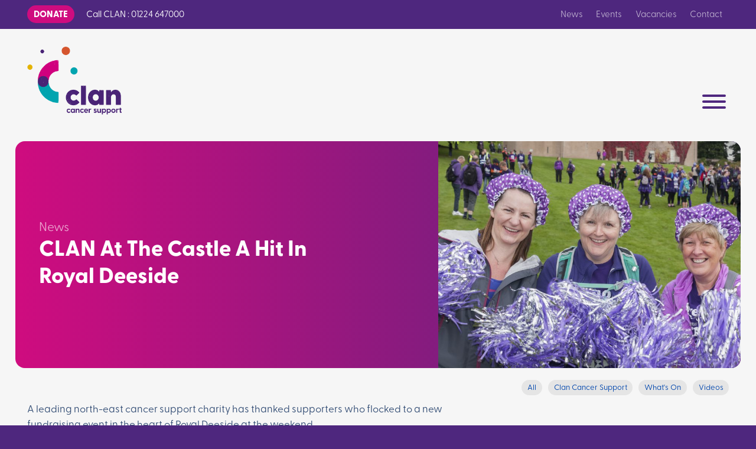

--- FILE ---
content_type: text/html; charset=UTF-8
request_url: https://www.clancancersupport.org/news/clan-at-the-castle-a-hit-in-royal-deeside/
body_size: 9107
content:
<!DOCTYPE html><html lang="en-gb" class="no-js"><head><meta charset="utf-8"><meta http-equiv="x-ua-compatible" content="ie=edge"><meta name="viewport" content="width=device-width, initial-scale=1.0, viewport-fit=cover"><script>document.documentElement.className=document.documentElement.className.replace("no-js","js")</script><meta name="format-detection" content="telephone=no"><meta name="google-site-verification" content="Tdg5aiYVnUUU3z1Z29bQXYMwp2aJ75AP51ORkznv5nk" /><title>CLAN At The Castle A Hit In Royal Deeside - CLAN Cancer Support</title><meta name="description" content="CLAN Cancer Support's newest event proves to be a hit with friends, families and colleagues." /><meta property="fb:app_id" content="CLANnow"><meta property="og:url" content="https://www.clancancersupport.org/news/clan-at-the-castle-a-hit-in-royal-deeside/" /><meta property="og:type" content="website" /><meta property="og:title" content="CLAN At The Castle A Hit In Royal Deeside - CLAN Cancer Support" /><meta property="og:image" content="" /><meta property="og:image:width" content="1200" /><meta property="og:image:height" content="630" /><meta property="og:description" content="CLAN Cancer Support&#039;s newest event proves to be a hit with friends, families and colleagues." /><meta property="og:site_name" content="CLAN Cancer Support" /><meta property="og:locale" content="en_GB" /><meta property="og:locale:alternate" content="en_GB" /><meta name="twitter:card" content="summary_large_image" /><meta name="twitter:site" content="clannow" /><meta name="twitter:url" content="https://www.clancancersupport.org/news/clan-at-the-castle-a-hit-in-royal-deeside/" /><meta name="twitter:title" content="CLAN At The Castle A Hit In Royal Deeside - CLAN Cancer Support" /><meta name="twitter:description" content="CLAN Cancer Support&#039;s newest event proves to be a hit with friends, families and colleagues." /><meta name="twitter:image" content="" /><link rel="home" href="https://www.clancancersupport.org/" /><link rel="canonical" href="https://www.clancancersupport.org/news/clan-at-the-castle-a-hit-in-royal-deeside/"><link href="https://fonts.googleapis.com/css?family=Open+Sans:300,400,400i,700" rel="stylesheet"><link href="/css/style.css" rel="stylesheet"><link href="//cdn.rawgit.com/noelboss/featherlight/1.7.13/release/featherlight.min.css" rel="stylesheet"><link rel="apple-touch-icon" sizes="180x180" href="/assets/web-icons/apple-touch-icon.png"><link rel="icon" type="image/png" sizes="32x32" href="/assets/web-icons/favicon-32x32.png"><link rel="icon" type="image/png" sizes="16x16" href="/assets/web-icons/favicon-16x16.png"><link rel="manifest" href="/assets/web-icons/site.webmanifest"><link rel="mask-icon" href="/assets/web-icons/safari-pinned-tab.svg" color="#d071cc"><link rel="shortcut icon" href="/assets/web-icons/favicon.ico"><meta name="apple-mobile-web-app-title" content="CLAN"><meta name="application-name" content="CLAN"><meta name="msapplication-TileColor" content="#ffffff"><meta name="msapplication-config" content="/assets/web-icons/browserconfig.xml"><meta name="theme-color" content="#ffffff"><!-- Hotjar Tracking Code for Clan Cancer Support --><script>
      (function(h,o,t,j,a,r){
        h.hj=h.hj||function(){(h.hj.q=h.hj.q||[]).push(arguments)};
        h._hjSettings={hjid:3216125,hjsv:6};
        a=o.getElementsByTagName('head')[0];
        r=o.createElement('script');r.async=1;
        r.src=t+h._hjSettings.hjid+j+h._hjSettings.hjsv;
        a.appendChild(r);
      })(window,document,'https://static.hotjar.com/c/hotjar-','.js?sv=');
    </script><script>
        if ((navigator.doNotTrack != "1" && 0) || !0) {
            window.addEventListener("load", function(){
                window.cookieconsent.initialise({
                    "palette": {
                        "popup": {
                            "background": "#0d0d0d",
                            "text": "#ffffff",
                            "link": "#ffffff"
                        },
                        "button": {
                            "background":  "block" === "wire" ? "transparent" :  "#f1d600",
                            "text": "block" === "wire" ? "#f1d600" : "#000000",
                            "border":  "block" === "wire" ? "#f1d600" : undefined
                        },
    		            "highlight": {
    			            "background":  "block" === "wire" ? "transparent" :  "#c2c2c2",
                            "text": "block" === "wire" ? "#c2c2c2" : "#000000",
                            "border":  "block" === "wire" ? "#c2c2c2" : undefined
    			        }
                    },
                    "position": "bottom" === "toppush" ? "top" : "bottom",
                    "static": "bottom" === "toppush",
                    "theme": "block",
                    "type": "opt-out",
                    "content": {
                        "message": "This website uses cookies for personalised advertising and to ensure you get the best experience on our website.&nbsp;",
                        "dismiss": "Got it!",
                        "link": "Learn More",
                        "href": "/privacy-notice",
    	                "allow":"Allow cookies",
    	                "deny":"Decline",
    	                "target":"_blank"
                    },
                    "revokable":0 === 1 ? true : false,
                    "dismissOnScroll":0 > 0 ? 0 : false,
                    "dismissOnTimeout":0 > 0 ? (0 * 1000) : false,
                    "cookie": {
    	                "expiryDays":365 !== 0 ? 365 : 365,
    	                "secure":0 === 1 ? true : false
    	            },
                    onInitialise: function (status) {
                        var type = this.options.type;
                        var didConsent = this.hasConsented();
                        if (type == "opt-in" && didConsent) {
                            // enable cookies
                            if (typeof optInCookiesConsented === "function") {
                                optInCookiesConsented();
                                console.log("Opt in cookies consented");
                            } else {
    	                        console.log("Opt in function not defined!");
    	                    }
                        }
                        if (type == "opt-out" && !didConsent) {
                            // disable cookies
                            if (typeof optOutCookiesNotConsented === "function") {
                                optOutCookiesNotConsented();
                                console.log("Opt out cookies not consented");
                            } else {
    	                        console.log("Opt out function not defined!");
    	                    }
                        }
                    },
                    onStatusChange: function(status, chosenBefore) {
                        var type = this.options.type;
                        var didConsent = this.hasConsented();
                        if (type == "opt-in" && didConsent) {
                            // enable cookies
                            if (typeof optInCookiesConsented === "function") {
                                optInCookiesConsented();
                                console.log("Opt in cookies consented");
                            } else {
    	                        console.log("Opt in function not defined!");
    	                    }
                        }
                        if (type == "opt-out" && !didConsent) {
                            // disable cookies
                            if (typeof optOutCookiesNotConsented === "function") {
                                optOutCookiesNotConsented();
                                console.log("Opt out cookies not consented");
                            } else {
    	                        console.log("Opt out function not defined!");
    	                    }
                        }
                    },
                    onRevokeChoice: function() {
                        var type = this.options.type;
                        if (type == "opt-in") {
                            // disable cookies
                            if (typeof optInCookiesRevoked === "function") {
                                optInCookiesRevoked();
                                console.log("Opt in cookies revoked");
                            } else {
    	                        console.log("Opt in revoked function not defined!");
    	                    }
                        }
                        if (type == "opt-out") {
                            // enable cookies
                            if (typeof optOutCookiesRevoked === "function") {
                                optOutCookiesRevoked();
                                console.log("Opt out cookies revoked");
                            } else {
    	                        console.log("Opt out revoked function not defined!");
    	                    }
                        }
                    }
                });
            });
        } else if (0) {
	        // disable cookies
            if (typeof optOutCookiesNotConsented === "function") {
                optOutCookiesNotConsented();
                console.log("Opt out cookies not consented");
            } else {
    	        console.log("Opt out function not defined!");
    	    }
	    }
    </script><link href="https://www.clancancersupport.org/cpresources/dde3f89f/css/cookieconsent.min.css?v=1758193606" rel="stylesheet"></head><body><a class="skip-link" href="#content">Skip to content</a><a class="skip-link" href="#nav-primary">Skip to navigation</a><header class="position-over bg-white--tint"><div class="utilities bg-tertiary color-white font-sm pad-xs" data-bk-links="white"><div class="site-container"><ul data-bk-layout="to:sm:center to:md:p:b md:p:rl sm:6" class="nav-block"><li data-bk-layout="p:r auto" class="font-bold"><a class="btn-secondary br-pill font-bold font-upper" href="https://www.clancancersupport.org/donate/">Donate</a></li><li>Call<span class="hide-at-sm"> CLAN </span>: 01224 647000</li></ul><nav data-bk-links="dim" data-bk-layout="to:sm:center to:sm:p:0 sm:6 sm:p:r sm:right" class="utility-nav"><ul  class="nav-block"><li ><a  class="current" href="https://www.clancancersupport.org/news/">News</a></li><li ><a  href="https://www.clancancersupport.org/fundraising/events/">Events</a></li><li ><a  href="https://www.clancancersupport.org/vacancies/">Vacancies</a></li><li ><a  href="https://www.clancancersupport.org/locations/">Contact</a></li></ul></nav></div></div><div class="site-container"><div data-bk-layout="p:sm p:t middle md:bottom"><div data-bk-layout="p:trl 3 md:2" class="site-logo--container"><h1 class="site-logo logo"><a class="site-logo__img logo__img" href="/">CLAN Cancer Support</a></h1></div><div data-bk-layout="p:rl p:sm 9 md:10 right" class="nav-toggler-wrapper | no-js-dn"><button id="nav-toggler" class="hamburger hamburger--squeeze no-outline" type="button" aria-controls="nav-primary"><span class="hamburger-box"><span class="hamburger-inner"></span></span></button></div><div data-bk-layout="to:lg:p:0 9 lg:10 lg:p:rl lg:right" class="nav-primary-layout"><nav id="nav-primary" class="nav-primary" aria-labelledby="nav-toggler"><h2 class="hide">Site Navigation</h2><form data-bk-layout="lg:p:bl lg:3" class="bk-form bk-form__search font-sm" action="https://www.clancancersupport.org/search/results/"><input type="search" name="q" placeholder="search"><button class="hide" type="submit">Search</button></form><ul class="sm sm-bk" id="nav-primary-list"><li class="sm-bk__top-level-item"><a class="" href="https://www.clancancersupport.org/fundraising/ypi/">
                            YPI
            </a></li><li class="sm-bk__top-level-item"><a class="has-submenu" href="https://www.clancancersupport.org/volunteering/"><span class="sub-arrow">+</span>              Volunteering
            </a><ul class="sm-bk__child-list font-sm"><li><a href="https://www.clancancersupport.org/volunteering/events-volunteer/" class="">
                          
                        
                      Events Volunteer &amp; Events Team Leader Volunteer
                    </a></li><li><a href="https://www.clancancersupport.org/volunteering/listening-support-volunteer/" class="">
                          
                        
                      Listening &amp; Support Volunteer
                    </a></li><li><a href="https://www.clancancersupport.org/volunteering/shops-retail-volunteer/" class="">
                          
                        
                      Shops/Retail Volunteer
                    </a></li><li><a href="https://www.clancancersupport.org/volunteering/volunteer-drivers/" class="">
                          
                        
                      Volunteer Drivers
                    </a></li><li><a href="https://www.clancancersupport.org/services/children-families/" class="">
                          
                        
                      Children &amp; Family Services
                    </a></li><li><a href="https://www.clancancersupport.org/volunteering/gardening-volunteer/" class="">
                          
                        
                      Gardening Volunteer
                    </a></li><li><a href="https://www.clancancersupport.org/volunteering/recycling-volunteer-orkney-only/" class="">
                          
                        
                      Recycling Volunteer (Orkney Only)
                    </a></li></ul></li><li class="sm-bk__top-level-item"><a class="has-submenu" href="https://www.clancancersupport.org/fundraising/"><span class="sub-arrow">+</span>              How to Support Clan
            </a><ul class="sm-bk__child-list font-sm"><li><a href="https://www.clancancersupport.org/clan-cancer-support-tartan/" class="">
                          
                        
                      Clan Cancer Support Tartan
                    </a></li><li><a href="https://www.clancancersupport.org/fundraising/make-a-donation/" class="">
                          
                        
                      Make a donation
                    </a></li><li><a href="https://www.clancancersupport.org/fundraising/events/" class=""><span class="sub-arrow">+</span>
                                                        
                        
                      Events
                    </a><ul class="sm-bk__child-list font-sm"><li><a href="https://www.clancancersupport.org/fundraising/events/glitzmas-brunch/" class="">
                                        Clan&#039;s Glitzmas Brunch
                                      </a></li></ul></li><li><a href="https://www.clancancersupport.org/fundraising/charity-shops/" class="">
                          
                        
                      Retail
                    </a></li><li><a href="https://www.clancancersupport.org/fundraising/merchandise/" class="">
                          
                        
                      Merchandise
                    </a></li><li><a href="https://www.clancancersupport.org/fundraising/gifts-in-wills/" class="">
                          
                        
                      Gifts in Wills
                    </a></li><li><a href="https://www.clancancersupport.org/fundraising/clan-lottery/" class="">
                          
                        
                      Clan Lottery
                    </a></li><li><a href="https://www.clancancersupport.org/fundraising/ypi/" class="">
                          
                        
                      YPI
                    </a></li><li><a href="https://www.clancancersupport.org/fundraising/community-fundraising/" class="">
                          
                        
                      Community Fundraising
                    </a></li><li><a href="https://www.clancancersupport.org/corporate/" class="">
                          
                        
                      Corporate Partnerships
                    </a></li></ul></li><li class="sm-bk__top-level-item"><a class="has-submenu" href="https://www.clancancersupport.org/services/"><span class="sub-arrow">+</span>              Our Services
            </a><ul class="sm-bk__child-list font-sm"><li><a href="https://www.clancancersupport.org/services/emotional-support-counselling/" class="">
                          
                        
                      Emotional Support &amp; Counselling
                    </a></li><li><a href="https://www.clancancersupport.org/services/telephone-digital-support/" class="">
                          
                        
                      Telephone and Digital Support
                    </a></li><li><a href="https://www.clancancersupport.org/services/clan-accommodation/" class="">
                          
                        
                      Clan Accommodation
                    </a></li><li><a href="https://www.clancancersupport.org/services/children-families/" class="">
                          
                        
                      Children &amp; Family Services
                    </a></li><li><a href="https://www.clancancersupport.org/services/health-and-wellbeing/" class="">
                          
                        
                      Health and Wellbeing Service
                    </a></li><li><a href="https://www.clancancersupport.org/services/complementary-therapies/" class="">
                          
                        
                      Complementary Therapies
                    </a></li><li><a href="https://www.clancancersupport.org/services/cancer-support-blog/" class="">
                          
                        
                      Cancer Support Blog
                    </a></li><li><a href="https://www.clancancersupport.org/services/support-groups/" class="">
                          
                        
                      Support Groups
                    </a></li></ul></li><li class="sm-bk__top-level-item"><a class="has-submenu" href="https://www.clancancersupport.org/about/"><span class="sub-arrow">+</span>              About Us
            </a><ul class="sm-bk__child-list font-sm"><li><a href="https://www.clancancersupport.org/about/history-of-clan/" class="">
                          
                        
                      History of Clan
                    </a></li><li><a href="https://www.clancancersupport.org/about/mission-vision-values/" class="">
                          
                        
                      Mission, Vision &amp; Values
                    </a></li><li><a href="https://www.clancancersupport.org/about/awards-accreditations/" class="">
                          
                        
                      Awards &amp; Accreditations
                    </a></li><li><a href="https://www.clancancersupport.org/about/clan-people/" class=""><span class="sub-arrow">+</span>
                                                        
                        
                      Clan People
                    </a><ul class="sm-bk__child-list font-sm"><li><a href="https://www.clancancersupport.org/about/clan-people/management-team/" class="">
                                        Management Team
                                      </a></li><li><a href="https://www.clancancersupport.org/about/clan-people/board/" class="">
                                        Clan Board
                                      </a></li><li><a href="https://www.clancancersupport.org/about/clan-people/ambassadors/" class="">
                                        Ambassadors
                                      </a></li></ul></li></ul></li><li class="sm-bk__top-level-item"><a class="has-submenu" href="https://www.clancancersupport.org/locations/"><span class="sub-arrow">+</span>              Locations
            </a><ul class="sm-bk__child-list font-sm"><li><a href="https://www.clancancersupport.org/locations/aberdeenshire/" class="">
                          
                        
                      Aberdeen &amp; Shire
                    </a></li><li><a href="https://www.clancancersupport.org/locations/morayshire/" class="">
                          
                        
                      Moray
                    </a></li><li><a href="https://www.clancancersupport.org/locations/northern-isles/" class="">
                          
                        
                      Northern Isles
                    </a></li></ul></li><li class="sm-bk__top-level-item"><a class="has-submenu" href="#"><span class="sub-arrow">+</span>              Christmas
            </a><ul class="sm-bk__child-list font-sm"><li><a href="https://www.clancancersupport.org/fundraising/christmas-tree-collection/" class="">
                          
                        
                      Christmas Tree Collection
                    </a></li></ul></li></ul></nav></div></div></div></header><section class="bg-white--tint"><div class="site-container"><header data-bk-layout="p:t lg:p:lg lg:p:t"><div data-bk-layout="p:0 middle" class="br-4 ofh bg-secondary-primary"><div data-bk-layout="p:lg md:7 lg:6 lg:pl:1" class="color-white pad-lg"><p class="color-secondary--lighter font-md" data-bk-links="white dim"><a href="https://www.clancancersupport.org/news/">News</a></p><h2 data-bk-layout="to:lg:p:0 lg:p:r lg:p:lg" class="font-xl">
                          CLAN At The Castle A Hit In Royal Deeside
                      </h2></div><div data-bk-layout="p:0 md:5"><img class="w-100" src="https://s3-eu-west-1.amazonaws.com/assets.clanhouse.org/images/headers/_800x600_crop_center-center_none/Clan-at-the-Castle_12.jpg" alt="Clan-at-the-Castle_12"></div></div></header></div><div class="site-container pad-b clear"><ul data-bk-layout="p:trl" data-bk-links="primary" class="nav-block align-r font-xs"><li data-bk-layout="p:sm p:bl auto"><a class="bg-grey--light br-pill" href="https://www.clancancersupport.org/news/">All</a></li><li data-bk-layout="p:sm p:bl auto"><a class="bg-grey--light br-pill" href="https://www.clancancersupport.org/news/clan/">Clan Cancer Support</a></li><li data-bk-layout="p:sm p:bl auto"><a class="bg-grey--light br-pill" href="https://www.clancancersupport.org/news/whats-on/">What&#039;s On</a></li><li data-bk-layout="p:sm p:bl auto"><a class="bg-grey--light br-pill" href="https://www.clancancersupport.org/news/videos/">Videos</a></li></ul><div data-bk-layout="p:rl md:8" data-bk-links="secondary underline-initial" class="pad-sm-b rte"><p>A leading north-east cancer support charity has thanked supporters who flocked to a new fundraising event in the heart of Royal Deeside at the weekend.</p><p>More than 300 people attended CLAN at the Castle which took place in the grounds of Crathes Castle on Sunday, September 10 to raise funds for CLAN Cancer Support.</p><p>The historic 16th century castle near Banchory provided the backdrop for three sponsored walk routes and a fun day with inflatables, entertainment and refreshments.</p><p>The sponsored walks covered 1 mile, 5.7miles and 13 miles taking in woodland tracks around the castle grounds and local area.</p><p>Dr Colette Backwell, chief executive of CLAN Cancer Support, attended the event and thanked the fundraisers and volunteers for their work to make the day a success.</p><p>She said: “We’ve had a fantastic response to CLAN at the Castle and it’s been great to see such a strong turnout from people across the north-east.</p><p>“I am delighted that we’ve been able to hold the event in such a fantastic location which has allowed us to include walking routes suitable for a wider range of people, and the opportunity to spend time at Crathes Castle has proved to be a real draw.</p><p>“Thanks to the dedication of those who support and raise crucial funds for CLAN at events like these, we are able to continue to develop the wellbeing and support services which saw us support approximately 3,000 people and more than 350 children and families affected by cancer right in the heart of local communities across north-east Scotland, Moray, Orkney and Shetland during 2016.</p><p>“The local business community has also been very supportive providing sponsorship, expertise, volunteers and donating items which have all helped to make the event possible.</p><p>“Whether tackling the Milton Mile or the more challenging Banchory Big One at 13 miles, people have been collecting sponsorship over the past few months and we anticipate the event will have raised a significant total, but it will take time to finalise this as participants collect their sponsorship.”</p><p>First Bus provided free transportation for participants by laying on several buses which travelled from Aberdeen city centre to Crathes Castle and back</p><p>CLAN Cancer Support is an independent charity which provides comfort, support and information, free of charge, for anyone, of any age, affected by any type of cancer. CLAN aims to support people to reduce anxiety, stress and to increase their ability to cope with the effects of a serious illness.</p><p>Based in Aberdeen, the charity covers the whole of north-east Scotland, Moray, Orkney and Shetland. CLAN has a presence in Ballater, Banchory, Elgin, Buckie, Inverurie, Fraserburgh, Lossiemouth, Peterhead, Stonehaven, Turriff, Kirkwall and Lerwick.</p><p>For more information about CLAN Cancer Support, please call (01224) 647 000 or visitwww.clanhouse.org</p></div></div><nav data-bk-links="primary" class="font-lg font-light pad-sm-b"><div class="site-container"><p data-bk-layout="p:0 6"><a data-bk-layout href="https://www.clancancersupport.org/news/residents-invited-to-support-marathon-fundraising-effort-for-clan/" title="Residents Invited To Support Marathon Fundraising Effort For CLAN"><span class="font-arrow">←</span> <span>Previous Post</span></a></p><p data-bk-layout="p:0 6 right "><a data-bk-layout href="https://www.clancancersupport.org/news/tsb-team-visits-clan-turriff-with-donation/" title="TSB Team Visits CLAN Turriff With Donation"><span>Next Post</span> <span class="font-arrow">→</span></a></p></div></nav><section class="bg-white--tint pad pad-lg-b bdr-t bdr-grey" data-bk-links="primary"><div class="site-container pad-t"><h3 data-bk-layout="p:rbl" class="font-xl color-text">What’s Happening…</h3><article data-bk-layout="6 md:3"><a class="block" href="https://www.clancancersupport.org/news/clan-celebrates-double-investors-in-people-recognition/"><img class="br-3" src="https://s3-eu-west-1.amazonaws.com/assets.clanhouse.org/_600x380_crop_center-center_none/Investors-in-People-Picture-of-Fiona-and-Michelle.JPG" alt=""><h4 class="pad-xs-t">Clan celebrates double Investors in People recognition</h4><time datetime="2026-01-21T09:20:00+00:00" class="pad-xs-t font-xs color-text block">21st January 2026</time></a></article><article data-bk-layout="6 md:3"><a class="block" href="https://www.clancancersupport.org/news/clan-launches-shetland-survey/"><img class="br-3" src="https://s3-eu-west-1.amazonaws.com/assets.clanhouse.org/images/_600x380_crop_center-center_none/20241211_Clan_Cheque_022.JPG" alt=""><h4 class="pad-xs-t">Clan launches Shetland Survey</h4><time datetime="2026-01-13T13:55:00+00:00" class="pad-xs-t font-xs color-text block">13th January 2026</time></a></article><article data-bk-layout="6 md:3"><a class="block" href="https://www.clancancersupport.org/news/clash-of-the-clans-quiz-launches-with-aiberdeen-mannie/"><img class="br-3" src="https://s3-eu-west-1.amazonaws.com/assets.clanhouse.org/_600x380_crop_center-center_none/Aiberdeen-Mannie-Quiz-October-2025-2.png" alt=""><h4 class="pad-xs-t">Clash of the Clans quiz launches with Aiberdeen Mannie</h4><time datetime="2026-01-09T10:00:00+00:00" class="pad-xs-t font-xs color-text block">09th January 2026</time></a></article><article data-bk-layout="6 md:3"><a class="block" href="https://www.clancancersupport.org/news/pancreatic-cancer-awareness-month-diagnosis-and-treatment-blog/"><img class="br-3" src="https://s3-eu-west-1.amazonaws.com/assets.clanhouse.org/_600x380_crop_center-center_none/20251103_PANCREATIC_MONTH_009.jpg" alt=""><h4 class="pad-xs-t">Pancreatic Cancer Awareness month | Diagnosis and treatment blog</h4><time datetime="2025-11-30T09:00:00+00:00" class="pad-xs-t font-xs color-text block">30th November 2025</time></a></article><p data-bk-layout="p:rl right"><a class="btn-compact btn-empty br-2" href="https://www.clancancersupport.org/news/">All Posts →</a></p></div></section></section><div class="bg-primary color-white" data-bk-links="white"><ul data-bk-layout="p:0 flex wrap"><li data-bk-layout="p:lg md:6 center middlebrewbrew " class="pad-xl bg-secondary"><h2 class="font-xl font-bold">Follow Clan</h2><p data-bk-layout="p:rbl md:9" class="font-sm margin-t">Stay up to date on with Clan on our social media channels</p><ul class="pad-sm-t"><li data-bk-layout="p:0 auto" class="social-icon"><a class="social-icon--link social-icon--twitter" href="https://twitter.com/clannow" target="_blank" rel="noopener noreferrer">
          Twitter
        </a></li><li data-bk-layout="p:0 auto" class="social-icon"><a class="social-icon--link social-icon--facebook" href="https://www.facebook.com/ClanCancerSupport" target="_blank" rel="noopener noreferrer">
          Facebook
        </a></li><li data-bk-layout="p:0 auto" class="social-icon"><a class="social-icon--link social-icon--youtube" href="https://www.youtube.com/user/CLANCancerSupport" target="_blank" rel="noopener noreferrer">
          YouTube
        </a></li><li data-bk-layout="p:0 auto" class="social-icon"><a class="social-icon--link social-icon--instagram" href="https://www.instagram.com/clancancersupport/" target="_blank" rel="noopener noreferrer">
          Instagram
        </a></li><li data-bk-layout="p:0 auto" class="social-icon"><a class="social-icon--link social-icon--linkedin" href="https://www.linkedin.com/company/clancancersupport" target="_blank" rel="noopener noreferrer">
          Linkedin
        </a></li></ul></li><li data-bk-layout="p:lg md:6 center middlebrewbrew " class="pad-xl bg-tertiary"><h2 class="font-xl font-bold">Support Clan</h2><p data-bk-layout="p:rbl md:9" class="font-sm margin-t">Clan offers free support to anyone affected by cancer in north-east Scotland, Moray, Orkney and Shetland. Please help support us.</p><p class="margin-t"><a class="btn-outline-on-dark br-pill" href="https://www.clancancersupport.org/donate" target="_blank" rel="noopener noreferrer">
      Donate
    </a></p></li></ul></div><section class="bg-white--tint color-primary pad"><div class="site-container"><div data-bk-layout="p:0 md:p:lg center middle"><div data-bk-layout="auto"><img src="https://s3-eu-west-1.amazonaws.com/assets.clanhouse.org/images/_92xAUTO_crop_center-center_none/Email-image_2024-05-06-102915_vqhf.jpg" alt=""></div><div data-bk-layout="lg:6 lg:pl:1 left"><h2 class="font-md font-bold pad-xs-b">Do you want to know more?</h2><p class="font-sm"><p>Sign up now to receive emails keeping you informed about our services, events, and Clan news from across all of our areas.</p></p></div><p data-bk-layout="auto"><a class="btn-primary br-pill" href="https://www.clancancersupport.org/mailing-list/">
                      I want to hear more about Clan
                  </a></p></div></div></section><footer class="bg-grey--light font-sm"><div data-bk-links="primary" class="site-container pad"><div data-bk-layout="sm:6 md:4 lg:3"><address class="pad-sm-b font-normal"><b>CLAN Cancer Support</b><br>
        120 Westburn Road<br>
        Aberdeen<br>
        AB25 2QA
      </address><p class="font-xs pad-sm-b">Registered Charity <a href="https://www.oscr.org.uk/about-charities/search-the-register/charity-details?number=SC022606#results" target="_blank" rel="noopener noreferrer">SC022606</a></p><p class="font-xs"><a href="/privacy-notice">Privacy Notice</a></p><p class="font-xs"><a href="/cookies-policy">Cookie Policy</a></p></div><div data-bk-layout="6 sm:3 md:4 lg:3"><nav class="utility-nav"><ul  class=""><li  class="pad-xs-b block"><a  class="current" href="https://www.clancancersupport.org/news/">News</a></li><li  class="pad-xs-b block"><a  href="https://www.clancancersupport.org/fundraising/events/">Events</a></li><li  class="pad-xs-b block"><a  href="https://www.clancancersupport.org/vacancies/">Vacancies</a></li><li  class="pad-xs-b block"><a  href="https://www.clancancersupport.org/locations/">Contact</a></li></ul></nav></div><div data-bk-layout="6 sm:3 md:4 lg:3"><nav class="utility-nav"><ul  class=""><li  class="pad-xs-b block"><a  href="https://www.clancancersupport.org/fundraising/ypi/">YPI</a></li><li  class="pad-xs-b block"><a  href="https://www.clancancersupport.org/volunteering/">Volunteering</a><ul  class=""><li  class="pad-xs-b block"><a  href="https://www.clancancersupport.org/volunteering/events-volunteer/">Events Volunteer &amp; Events Team Leader Volunteer</a></li><li  class="pad-xs-b block"><a  href="https://www.clancancersupport.org/volunteering/listening-support-volunteer/">Listening &amp; Support Volunteer</a></li><li  class="pad-xs-b block"><a  href="https://www.clancancersupport.org/volunteering/shops-retail-volunteer/">Shops/Retail Volunteer</a></li><li  class="pad-xs-b block"><a  href="https://www.clancancersupport.org/volunteering/volunteer-drivers/">Volunteer Drivers</a></li><li  class="pad-xs-b block"><a  href="https://www.clancancersupport.org/services/children-families/">Children &amp; Family Services</a></li><li  class="pad-xs-b block"><a  href="https://www.clancancersupport.org/volunteering/gardening-volunteer/">Gardening Volunteer</a></li><li  class="pad-xs-b block"><a  href="https://www.clancancersupport.org/volunteering/recycling-volunteer-orkney-only/">Recycling Volunteer (Orkney Only)</a></li></ul></li><li  class="pad-xs-b block"><a  href="https://www.clancancersupport.org/fundraising/">How to Support Clan</a><ul  class=""><li  class="pad-xs-b block"><a  href="https://www.clancancersupport.org/clan-cancer-support-tartan/">Clan Cancer Support Tartan</a></li><li  class="pad-xs-b block"><a  href="https://www.clancancersupport.org/fundraising/make-a-donation/">Make a donation</a></li><li  class="pad-xs-b block"><a  href="https://www.clancancersupport.org/fundraising/events/">Events</a><ul  class=""><li  class="pad-xs-b block"><a  href="https://www.clancancersupport.org/fundraising/events/glitzmas-brunch/">Clan&#039;s Glitzmas Brunch</a></li></ul></li><li  class="pad-xs-b block"><a  href="https://www.clancancersupport.org/fundraising/charity-shops/">Retail</a></li><li  class="pad-xs-b block"><a  href="https://www.clancancersupport.org/fundraising/merchandise/">Merchandise</a></li><li  class="pad-xs-b block"><a  href="https://www.clancancersupport.org/fundraising/gifts-in-wills/">Gifts in Wills</a></li><li  class="pad-xs-b block"><a  href="https://www.clancancersupport.org/fundraising/clan-lottery/">Clan Lottery</a></li><li  class="pad-xs-b block"><a  href="https://www.clancancersupport.org/fundraising/ypi/">YPI</a></li><li  class="pad-xs-b block"><a  href="https://www.clancancersupport.org/fundraising/community-fundraising/">Community Fundraising</a></li><li  class="pad-xs-b block"><a  href="https://www.clancancersupport.org/corporate/">Corporate Partnerships</a></li></ul></li><li  class="pad-xs-b block"><a  href="https://www.clancancersupport.org/services/">Our Services</a><ul  class=""><li  class="pad-xs-b block"><a  href="https://www.clancancersupport.org/services/emotional-support-counselling/">Emotional Support &amp; Counselling</a></li><li  class="pad-xs-b block"><a  href="https://www.clancancersupport.org/services/telephone-digital-support/">Telephone and Digital Support</a></li><li  class="pad-xs-b block"><a  href="https://www.clancancersupport.org/services/clan-accommodation/">Clan Accommodation</a></li><li  class="pad-xs-b block"><a  href="https://www.clancancersupport.org/services/children-families/">Children &amp; Family Services</a></li><li  class="pad-xs-b block"><a  href="https://www.clancancersupport.org/services/health-and-wellbeing/">Health and Wellbeing Service</a></li><li  class="pad-xs-b block"><a  href="https://www.clancancersupport.org/services/complementary-therapies/">Complementary Therapies</a></li><li  class="pad-xs-b block"><a  href="https://www.clancancersupport.org/services/cancer-support-blog/">Cancer Support Blog</a></li><li  class="pad-xs-b block"><a  href="https://www.clancancersupport.org/services/support-groups/">Support Groups</a></li></ul></li><li  class="pad-xs-b block"><a  href="https://www.clancancersupport.org/about/">About Us</a><ul  class=""><li  class="pad-xs-b block"><a  href="https://www.clancancersupport.org/about/history-of-clan/">History of Clan</a></li><li  class="pad-xs-b block"><a  href="https://www.clancancersupport.org/about/mission-vision-values/">Mission, Vision &amp; Values</a></li><li  class="pad-xs-b block"><a  href="https://www.clancancersupport.org/about/awards-accreditations/">Awards &amp; Accreditations</a></li><li  class="pad-xs-b block"><a  href="https://www.clancancersupport.org/about/clan-people/">Clan People</a><ul  class=""><li  class="pad-xs-b block"><a  href="https://www.clancancersupport.org/about/clan-people/management-team/">Management Team</a></li><li  class="pad-xs-b block"><a  href="https://www.clancancersupport.org/about/clan-people/board/">Clan Board</a></li><li  class="pad-xs-b block"><a  href="https://www.clancancersupport.org/about/clan-people/ambassadors/">Ambassadors</a></li></ul></li></ul></li><li  class="pad-xs-b block"><a  href="https://www.clancancersupport.org/locations/">Locations</a><ul  class=""><li  class="pad-xs-b block"><a  href="https://www.clancancersupport.org/locations/aberdeenshire/">Aberdeen &amp; Shire</a></li><li  class="pad-xs-b block"><a  href="https://www.clancancersupport.org/locations/morayshire/">Moray</a></li><li  class="pad-xs-b block"><a  href="https://www.clancancersupport.org/locations/northern-isles/">Northern Isles</a></li></ul></li><li  class="pad-xs-b block"><a  href="#">Christmas</a><ul  class=""><li  class="pad-xs-b block"><a  href="https://www.clancancersupport.org/fundraising/christmas-tree-collection/">Christmas Tree Collection</a></li></ul></li></ul></nav></div><div data-bk-layout="lg:3"><ul><li data-bk-layout="p:0 auto" class="social-icon--small margin-rl"><a class="social-icon--link social-icon--twitter-colour" href="https://twitter.com/clannow" target="_blank" rel="noopener noreferrer">
              Twitter
            </a></li><li data-bk-layout="p:0 auto" class="social-icon--small margin-rl"><a class="social-icon--link social-icon--facebook-colour" href="https://www.facebook.com/ClanCancerSupport" target="_blank" rel="noopener noreferrer">
              Facebook
            </a></li><li data-bk-layout="p:0 auto" class="social-icon--small margin-rl"><a class="social-icon--link social-icon--youtube-colour" href="https://www.youtube.com/user/CLANCancerSupport" target="_blank" rel="noopener noreferrer">
              YouTube
            </a></li><li data-bk-layout="p:0 auto" class="social-icon--small margin-rl"><a class="social-icon--link social-icon--instagram-colour" href="https://www.instagram.com/clancancersupport/" target="_blank" rel="noopener noreferrer">
              Instagram
            </a></li><li data-bk-layout="p:0 auto" class="social-icon--small margin-rl"><a class="social-icon--link social-icon--linkedin-colour" href="https://www.linkedin.com/company/clancancersupport" target="_blank" rel="noopener noreferrer">
              Linkedin
            </a></li></ul></div></div><div class="bg-tertiary color-white" data-bk-links="white dim"><div class="site-container"><div data-bk-layout="6">© CLAN Cancer Support</div><div data-bk-layout="6 right"><a href="https://www.fortytwo.studio" target="_blank" rel="noopener noreferrer" title="Web Design &amp; Development by FortyTwo Studio">FortyTwo</a></div></div></div></footer><script src="//code.jquery.com/jquery-2.2.4.min.js"></script><script src="/assets/js/01.jquery.smartmenus.js"></script><script src="//cdnjs.cloudflare.com/ajax/libs/jquery-easing/1.4.1/jquery.easing.min.js"></script><script src="/js/bundle.main.js"></script><script src="//cdn.rawgit.com/noelboss/featherlight/1.7.13/release/featherlight.min.js" type="text/javascript" charset="utf-8"></script><script>
      (function($) {
        $('.accordion-title').click(function() {
          $content = $('.accordion-content');
          $titles = $('.accordion-title');
          $this = $(this);
          $target = $this.next();
          // $target =  $this.parent().next();
          $easing = { duration: 600, easing: "easeInOutCubic" };

          if($this.hasClass('accordion-active')){
            $this.removeClass('accordion-active');
          }else{
            $titles.removeClass('accordion-active');
            $this.addClass('accordion-active');
          }

          if($target.hasClass('accordion-open')){
            $target.removeClass('accordion-open').slideUp($easing);
          }else{
            $content.removeClass('accordion-open').slideUp($easing);
            $target.addClass('accordion-open').slideDown($easing);
          }
          return false;
        });

        $('.accordion-title').on('keydown', function(e) {
          if (e.keyCode == 13 || e.keyCode == 32) {
              $(this).trigger("click");
          }
        });

      })(jQuery);
    </script><!-- Global site tag (gtag.js) - Google Analytics --><script async src="https://www.googletagmanager.com/gtag/js?id=UA-25906237-1"></script><script>
      window.dataLayer = window.dataLayer || [];
      function gtag(){dataLayer.push(arguments);}
      gtag('js', new Date());

      gtag('config', 'UA-25906237-1');
    </script><!-- Facebook Pixel Code --><script>
      !function(f,b,e,v,n,t,s)
      {if(f.fbq)return;n=f.fbq=function(){n.callMethod?
              n.callMethod.apply(n,arguments):n.queue.push(arguments)};
        if(!f._fbq)f._fbq=n;n.push=n;n.loaded=!0;n.version='2.0';
        n.queue=[];t=b.createElement(e);t.async=!0;
        t.src=v;s=b.getElementsByTagName(e)[0];
        s.parentNode.insertBefore(t,s)}(window, document,'script',
              'https://connect.facebook.net/en_US/fbevents.js');
      fbq('init', '872358183551873');
      fbq('track', 'PageView');
    </script><noscript><img height="1" width="1" style="display:none"
                   src="https://www.facebook.com/tr?id=872358183551873&ev=PageView&noscript=1"
      /></noscript><!-- End Facebook Pixel Code --><script src="https://www.clancancersupport.org/cpresources/dde3f89f/js/cookieconsent.min.js?v=1758193606"></script><script defer src="https://static.cloudflareinsights.com/beacon.min.js/vcd15cbe7772f49c399c6a5babf22c1241717689176015" integrity="sha512-ZpsOmlRQV6y907TI0dKBHq9Md29nnaEIPlkf84rnaERnq6zvWvPUqr2ft8M1aS28oN72PdrCzSjY4U6VaAw1EQ==" data-cf-beacon='{"version":"2024.11.0","token":"19ab91449f2346bf910b7054766a7cce","r":1,"server_timing":{"name":{"cfCacheStatus":true,"cfEdge":true,"cfExtPri":true,"cfL4":true,"cfOrigin":true,"cfSpeedBrain":true},"location_startswith":null}}' crossorigin="anonymous"></script>
</body></html>

--- FILE ---
content_type: text/css
request_url: https://www.clancancersupport.org/css/style.css
body_size: 13339
content:
@charset "UTF-8";@import url(//fast.fonts.net/t/1.css?apiType=css&projectid=a455e2ba-794b-4fd1-b252-36e66ca4378e);@font-face{font-family:"Greycliff CF W01 Regular";src:url(/assets/fonts/greycliff/0e3d9586-a0fa-479f-aaac-bba06390a42c.woff2) format("woff2"),url(/assets/fonts/greycliff/2e88ba9b-de01-4f48-9d3e-fad39aa43f8a.woff) format("woff")}@font-face{font-family:"Greycliff CF W01 Medium";src:url(/assets/fonts/greycliff/0f76dbcf-bad3-42b7-9619-3458cdba490c.woff2) format("woff2"),url(/assets/fonts/greycliff/680f8582-c072-413d-a2ef-3f1f40013b1c.woff) format("woff")}@font-face{font-family:"Greycliff CF W01 Extra Bold";src:url(/assets/fonts/greycliff/5f98e86a-5d7f-43c0-9afa-4e8ed83b4293.woff2) format("woff2"),url(/assets/fonts/greycliff/ef7861a5-3ae8-40ab-92f4-9287b52663ae.woff) format("woff")}@font-face{font-family:"Greycliff CF W01 Heavy";src:url(/assets/fonts/greycliff/dc4d0e46-e04d-48eb-add5-44ef13c3d2dc.woff2) format("woff2"),url(/assets/fonts/greycliff/41337049-7d87-408f-ac2c-5856332bd2f4.woff) format("woff")}.bg-purple{background:#4e277e!important}.bg-green{background:#00a6ac!important}.bg-pink{background:#cf0c7f!important}.bg-yellow{background:#e5b409!important}.bg-orange{background:#d7572e!important}.btn-tertiary{background:#4e277e!important;color:#fff!important;transition:all .25s ease-in-out}.btn-tertiary:focus,.btn-tertiary:hover{transition:all .25s ease-in-out;background:#251237!important}.btn-green{background:#00a6ac!important;color:#fff!important;transition:all .25s ease-in-out}.btn-green:focus,.btn-green:hover{transition:all .25s ease-in-out;background:#014d51!important}.btn-pink{background:#cf0c7f!important;color:#fff!important;transition:all .25s ease-in-out}.btn-pink:focus,.btn-pink:hover{transition:all .25s ease-in-out;background:#530736!important}.btn-yellow{background:#e5b409!important;color:#fff!important;transition:all .25s ease-in-out}.btn-yellow:focus,.btn-yellow:hover{transition:all .25s ease-in-out;background:#6d5606!important}.btn-orange{background:#d7572e!important;color:#fff!important;transition:all .25s ease-in-out}.btn-orange:focus,.btn-orange:hover{transition:all .25s ease-in-out;background:#5d2514!important}.hamburger{line-height:0!important;padding:15px 15px;display:inline-block;cursor:pointer;transition-property:opacity,filter;transition-duration:.2s;transition-timing-function:ease-in-out;font:inherit;color:inherit;text-transform:none;background-color:transparent;border:0;margin:0;overflow:visible}.hamburger:hover{opacity:.75}.hamburger-box{width:40px;height:24px;display:inline-block;position:relative}.hamburger-inner{display:block;top:50%;margin-top:-2px}.hamburger-inner,.hamburger-inner::after,.hamburger-inner::before{width:40px;height:4px;background-color:#4e277e;border-radius:4px;position:absolute;transition-property:transform;transition-duration:.15s;transition-timing-function:ease}.hamburger-inner::after,.hamburger-inner::before{content:"";display:block}.hamburger-inner::before{top:-10px}.hamburger-inner::after{bottom:-10px}.hamburger--squeeze .hamburger-inner{transition-duration:75ms;transition-timing-function:cubic-bezier(.55,.055,.675,.19)}.hamburger--squeeze .hamburger-inner::before{transition:top 75ms .12s ease,opacity 75ms ease}.hamburger--squeeze .hamburger-inner::after{transition:bottom 75ms .12s ease,transform 75ms cubic-bezier(.55,.055,.675,.19)}.hamburger--squeeze.is-active .hamburger-inner{transform:rotate(45deg);transition-delay:.12s;transition-timing-function:cubic-bezier(.215,.61,.355,1)}.hamburger--squeeze.is-active .hamburger-inner::before{top:0;opacity:0;transition:top 75ms ease,opacity 75ms .12s ease}.hamburger--squeeze.is-active .hamburger-inner::after{bottom:0;transform:rotate(-90deg);transition:bottom 75ms ease,transform 75ms .12s cubic-bezier(.215,.61,.355,1)}html{box-sizing:border-box;height:100%}*,:after,:before{background-repeat:no-repeat;box-sizing:inherit;margin:0;padding:0}body{background-color:#4e277e;color:#354f76;font-family:"Greycliff CF W01 Regular",-apple-system,BlinkMacSystemFont,"Segoe UI","Helvetica Neue",Helvetica,Roboto,Oxygen,Ubuntu,Cantarell,"Fira Sans","Droid Sans",arial,sans-serif;font-size:1.0625em;font-weight:400;line-height:1.5625;text-rendering:optimizeSpeed;-webkit-text-size-adjust:100%;-moz-text-size-adjust:100%;text-size-adjust:100%}a,area,button,label,select,textarea{touch-action:manipulation}a{text-decoration:none}ol,ul{list-style:none}h1,h2,h3,h4,h5,h6{font-size:1.0625rem;font-weight:700;line-height:1.5625;font-family:"Greycliff CF W01 Extra Bold"}.font-bold{font-family:"Greycliff CF W01 Extra Bold"}img,picture,svg{display:block;max-width:100%}iframe{border:0;display:block;max-width:100%}table{border-collapse:collapse;border-left:1px solid #eee;border-spacing:0;border-top:1px solid #eee;min-width:100%}td,th{border-bottom:1px solid #eee;border-right:1px solid #eee;min-width:4em;padding:1.25rem;vertical-align:top}@media (max-width:35.49em){.responsive-table{border:1px solid #eee;border-bottom:0;border-collapse:inherit;min-width:100%}.responsive-table tr+tr+tr{display:block;padding-top:2em}.responsive-table th{display:none}.responsive-table td{display:block}.responsive-table td:before{content:attr(data-th) ": ";display:inline-block;font-weight:700;padding-right:.5em;width:10em}.responsive-table td,.responsive-table th{border-right:0}.overflow-table{position:relative}.overflow-table__inner{-webkit-overflow-scrolling:touch;display:block;overflow-x:auto;width:100%}.overflow-table__inner::-webkit-scrollbar{height:12px}.overflow-table__inner::-webkit-scrollbar-track{background:#f0f0f0;box-shadow:0 0 2px rgba(0,0,0,.15) inset}.overflow-table__inner::-webkit-scrollbar-thumb{background:#ccc;border-radius:6px}.overflow-table:after{background-image:linear-gradient(90deg,rgba(238,238,238,0),rgba(238,238,238,.75));border-right:1px solid #eee;content:"";display:block;height:100%;position:absolute;right:0;top:0;width:1.25em}.overflow-table table{min-width:100%}}pre{white-space:pre-wrap}code{background-color:rgb(237.15,237.15,237.15);border:1px solid rgb(229.5,229.5,229.5);border-radius:.2rem;color:#cf0c7f;font-family:"Fira Code",SFMono-Regular,Consolas,"Liberation Mono",Menlo,Courier,monospace;font-size:85%;padding:2px 4px;white-space:pre-wrap}[data-bk-layout]{width:100%;display:inline-block;vertical-align:top;padding:.625rem}@media (min-width:35.5em){[data-bk-layout]{padding:1.25rem}}[data-bk-layout~=flex]{display:flex}[data-bk-layout~=wrap]{flex-wrap:wrap}[data-bk-layout~=col]{flex-direction:column}[data-bk-layout~=start]{order:-1}[data-bk-layout~=fill]{flex-grow:2}[data-bk-layout~=auto]{width:auto}[data-bk-layout~="1"]{width:8.3333333333%}[data-bk-layout~="2"]{width:16.6666666667%}[data-bk-layout~="3"]{width:25%}[data-bk-layout~="4"]{width:33.3333333333%}[data-bk-layout~="5"]{width:41.6666666667%}[data-bk-layout~="6"]{width:50%}[data-bk-layout~="7"]{width:58.3333333333%}[data-bk-layout~="8"]{width:66.6666666667%}[data-bk-layout~="9"]{width:75%}[data-bk-layout~="10"]{width:83.3333333333%}[data-bk-layout~="11"]{width:91.6666666667%}[data-bk-layout~="12"]{width:100%}[data-bk-layout~="p:sm"]{padding:.625rem}[data-bk-layout~="p:lg"]{padding:2.5rem}[data-bk-layout~="p:0"]{padding:0}[data-bk-layout~="p:trb"]{padding-left:0}[data-bk-layout~="p:tbl"]{padding-right:0}[data-bk-layout~="p:trl"]{padding-bottom:0}[data-bk-layout~="p:t"]{padding-right:0;padding-bottom:0;padding-left:0}[data-bk-layout~="p:tr"]{padding-bottom:0;padding-left:0}[data-bk-layout~="p:r"]{padding-top:0;padding-bottom:0;padding-left:0}[data-bk-layout~="p:rbl"]{padding-top:0}[data-bk-layout~="p:b"]{padding-top:0;padding-right:0;padding-left:0}[data-bk-layout~="p:tb"]{padding-right:0;padding-left:0}[data-bk-layout~="p:rb"]{padding-top:0;padding-left:0}[data-bk-layout~="p:l"]{padding-top:0;padding-right:0;padding-bottom:0}[data-bk-layout~="p:rl"]{padding-top:0;padding-bottom:0}[data-bk-layout~="p:tl"]{padding-right:0;padding-bottom:0}[data-bk-layout~="p:bl"]{padding-top:0;padding-right:0}[data-bk-layout~="pr:1"]{margin-left:8.3333333333%}[data-bk-layout~="pr:2"]{margin-left:16.6666666667%}[data-bk-layout~="pr:3"]{margin-left:25%}[data-bk-layout~="pr:4"]{margin-left:33.3333333333%}[data-bk-layout~="pr:5"]{margin-left:41.6666666667%}[data-bk-layout~="pr:6"]{margin-left:50%}[data-bk-layout~="pr:7"]{margin-left:58.3333333333%}[data-bk-layout~="pr:8"]{margin-left:66.6666666667%}[data-bk-layout~="pr:9"]{margin-left:75%}[data-bk-layout~="pr:10"]{margin-left:83.3333333333%}[data-bk-layout~="pr:11"]{margin-left:91.6666666667%}[data-bk-layout~="pl:1"]{margin-right:8.3333333333%}[data-bk-layout~="pl:2"]{margin-right:16.6666666667%}[data-bk-layout~="pl:3"]{margin-right:25%}[data-bk-layout~="pl:4"]{margin-right:33.3333333333%}[data-bk-layout~="pl:5"]{margin-right:41.6666666667%}[data-bk-layout~="pl:6"]{margin-right:50%}[data-bk-layout~="pl:7"]{margin-right:58.3333333333%}[data-bk-layout~="pl:8"]{margin-right:66.6666666667%}[data-bk-layout~="pl:9"]{margin-right:75%}[data-bk-layout~="pl:10"]{margin-right:83.3333333333%}[data-bk-layout~="pl:11"]{margin-right:91.6666666667%}[data-bk-layout~=middle]>[data-bk-layout]{vertical-align:middle}[data-bk-layout~=bottom]>[data-bk-layout]{vertical-align:bottom}[data-bk-layout~=self-bottom]{vertical-align:bottom!important}[data-bk-layout~=center]{text-align:center}[data-bk-layout~=right]{text-align:right}[data-bk-layout~=left]{text-align:left}@media (min-width:35.5em){[data-bk-layout~="sm:flex"]{display:flex}[data-bk-layout~="sm:wrap"]{flex-wrap:wrap}[data-bk-layout~="sm:col"]{flex-direction:column}[data-bk-layout~="sm:start"]{order:-1}[data-bk-layout~="sm:fill"]{flex-grow:2}[data-bk-layout~="sm:auto"]{width:auto}[data-bk-layout~="sm:1"]{width:8.3333333333%}[data-bk-layout~="sm:2"]{width:16.6666666667%}[data-bk-layout~="sm:3"]{width:25%}[data-bk-layout~="sm:4"]{width:33.3333333333%}[data-bk-layout~="sm:5"]{width:41.6666666667%}[data-bk-layout~="sm:6"]{width:50%}[data-bk-layout~="sm:7"]{width:58.3333333333%}[data-bk-layout~="sm:8"]{width:66.6666666667%}[data-bk-layout~="sm:9"]{width:75%}[data-bk-layout~="sm:10"]{width:83.3333333333%}[data-bk-layout~="sm:11"]{width:91.6666666667%}[data-bk-layout~="sm:12"]{width:100%}[data-bk-layout~="sm:p:sm"]{padding:.625rem}[data-bk-layout~="sm:p:lg"]{padding:2.5rem}[data-bk-layout~="sm:p:0"]{padding:0}[data-bk-layout~="sm:p:trb"]{padding-left:0}[data-bk-layout~="sm:p:tbl"]{padding-right:0}[data-bk-layout~="sm:p:trl"]{padding-bottom:0}[data-bk-layout~="sm:p:t"]{padding-right:0;padding-bottom:0;padding-left:0}[data-bk-layout~="sm:p:tr"]{padding-bottom:0;padding-left:0}[data-bk-layout~="sm:p:r"]{padding-top:0;padding-bottom:0;padding-left:0}[data-bk-layout~="sm:p:rbl"]{padding-top:0}[data-bk-layout~="sm:p:b"]{padding-top:0;padding-right:0;padding-left:0}[data-bk-layout~="sm:p:tb"]{padding-right:0;padding-left:0}[data-bk-layout~="sm:p:rb"]{padding-top:0;padding-left:0}[data-bk-layout~="sm:p:l"]{padding-top:0;padding-right:0;padding-bottom:0}[data-bk-layout~="sm:p:rl"]{padding-top:0;padding-bottom:0}[data-bk-layout~="sm:p:tl"]{padding-right:0;padding-bottom:0}[data-bk-layout~="sm:p:bl"]{padding-top:0;padding-right:0}[data-bk-layout~="sm:pr:1"]{margin-left:8.3333333333%}[data-bk-layout~="sm:pr:2"]{margin-left:16.6666666667%}[data-bk-layout~="sm:pr:3"]{margin-left:25%}[data-bk-layout~="sm:pr:4"]{margin-left:33.3333333333%}[data-bk-layout~="sm:pr:5"]{margin-left:41.6666666667%}[data-bk-layout~="sm:pr:6"]{margin-left:50%}[data-bk-layout~="sm:pr:7"]{margin-left:58.3333333333%}[data-bk-layout~="sm:pr:8"]{margin-left:66.6666666667%}[data-bk-layout~="sm:pr:9"]{margin-left:75%}[data-bk-layout~="sm:pr:10"]{margin-left:83.3333333333%}[data-bk-layout~="sm:pr:11"]{margin-left:91.6666666667%}[data-bk-layout~="sm:pl:1"]{margin-right:8.3333333333%}[data-bk-layout~="sm:pl:2"]{margin-right:16.6666666667%}[data-bk-layout~="sm:pl:3"]{margin-right:25%}[data-bk-layout~="sm:pl:4"]{margin-right:33.3333333333%}[data-bk-layout~="sm:pl:5"]{margin-right:41.6666666667%}[data-bk-layout~="sm:pl:6"]{margin-right:50%}[data-bk-layout~="sm:pl:7"]{margin-right:58.3333333333%}[data-bk-layout~="sm:pl:8"]{margin-right:66.6666666667%}[data-bk-layout~="sm:pl:9"]{margin-right:75%}[data-bk-layout~="sm:pl:10"]{margin-right:83.3333333333%}[data-bk-layout~="sm:pl:11"]{margin-right:91.6666666667%}[data-bk-layout~="sm:middle"]>[data-bk-layout]{vertical-align:middle}[data-bk-layout~="sm:bottom"]>[data-bk-layout]{vertical-align:bottom}[data-bk-layout~="sm:self-bottom"]{vertical-align:bottom!important}[data-bk-layout~="sm:center"]{text-align:center}[data-bk-layout~="sm:right"]{text-align:right}[data-bk-layout~="sm:left"]{text-align:left}}@media (min-width:53.125em){[data-bk-layout~="md:flex"]{display:flex}[data-bk-layout~="md:wrap"]{flex-wrap:wrap}[data-bk-layout~="md:col"]{flex-direction:column}[data-bk-layout~="md:start"]{order:-1}[data-bk-layout~="md:fill"]{flex-grow:2}[data-bk-layout~="md:auto"]{width:auto}[data-bk-layout~="md:1"]{width:8.3333333333%}[data-bk-layout~="md:2"]{width:16.6666666667%}[data-bk-layout~="md:3"]{width:25%}[data-bk-layout~="md:4"]{width:33.3333333333%}[data-bk-layout~="md:5"]{width:41.6666666667%}[data-bk-layout~="md:6"]{width:50%}[data-bk-layout~="md:7"]{width:58.3333333333%}[data-bk-layout~="md:8"]{width:66.6666666667%}[data-bk-layout~="md:9"]{width:75%}[data-bk-layout~="md:10"]{width:83.3333333333%}[data-bk-layout~="md:11"]{width:91.6666666667%}[data-bk-layout~="md:12"]{width:100%}[data-bk-layout~="md:p:sm"]{padding:.625rem}[data-bk-layout~="md:p:lg"]{padding:2.5rem}[data-bk-layout~="md:p:0"]{padding:0}[data-bk-layout~="md:p:trb"]{padding-left:0}[data-bk-layout~="md:p:tbl"]{padding-right:0}[data-bk-layout~="md:p:trl"]{padding-bottom:0}[data-bk-layout~="md:p:t"]{padding-right:0;padding-bottom:0;padding-left:0}[data-bk-layout~="md:p:tr"]{padding-bottom:0;padding-left:0}[data-bk-layout~="md:p:r"]{padding-top:0;padding-bottom:0;padding-left:0}[data-bk-layout~="md:p:rbl"]{padding-top:0}[data-bk-layout~="md:p:b"]{padding-top:0;padding-right:0;padding-left:0}[data-bk-layout~="md:p:tb"]{padding-right:0;padding-left:0}[data-bk-layout~="md:p:rb"]{padding-top:0;padding-left:0}[data-bk-layout~="md:p:l"]{padding-top:0;padding-right:0;padding-bottom:0}[data-bk-layout~="md:p:rl"]{padding-top:0;padding-bottom:0}[data-bk-layout~="md:p:tl"]{padding-right:0;padding-bottom:0}[data-bk-layout~="md:p:bl"]{padding-top:0;padding-right:0}[data-bk-layout~="md:pr:1"]{margin-left:8.3333333333%}[data-bk-layout~="md:pr:2"]{margin-left:16.6666666667%}[data-bk-layout~="md:pr:3"]{margin-left:25%}[data-bk-layout~="md:pr:4"]{margin-left:33.3333333333%}[data-bk-layout~="md:pr:5"]{margin-left:41.6666666667%}[data-bk-layout~="md:pr:6"]{margin-left:50%}[data-bk-layout~="md:pr:7"]{margin-left:58.3333333333%}[data-bk-layout~="md:pr:8"]{margin-left:66.6666666667%}[data-bk-layout~="md:pr:9"]{margin-left:75%}[data-bk-layout~="md:pr:10"]{margin-left:83.3333333333%}[data-bk-layout~="md:pr:11"]{margin-left:91.6666666667%}[data-bk-layout~="md:pl:1"]{margin-right:8.3333333333%}[data-bk-layout~="md:pl:2"]{margin-right:16.6666666667%}[data-bk-layout~="md:pl:3"]{margin-right:25%}[data-bk-layout~="md:pl:4"]{margin-right:33.3333333333%}[data-bk-layout~="md:pl:5"]{margin-right:41.6666666667%}[data-bk-layout~="md:pl:6"]{margin-right:50%}[data-bk-layout~="md:pl:7"]{margin-right:58.3333333333%}[data-bk-layout~="md:pl:8"]{margin-right:66.6666666667%}[data-bk-layout~="md:pl:9"]{margin-right:75%}[data-bk-layout~="md:pl:10"]{margin-right:83.3333333333%}[data-bk-layout~="md:pl:11"]{margin-right:91.6666666667%}[data-bk-layout~="md:middle"]>[data-bk-layout]{vertical-align:middle}[data-bk-layout~="md:bottom"]>[data-bk-layout]{vertical-align:bottom}[data-bk-layout~="md:self-bottom"]{vertical-align:bottom!important}[data-bk-layout~="md:center"]{text-align:center}[data-bk-layout~="md:right"]{text-align:right}[data-bk-layout~="md:left"]{text-align:left}}@media (min-width:75em){[data-bk-layout~="lg:flex"]{display:flex}[data-bk-layout~="lg:wrap"]{flex-wrap:wrap}[data-bk-layout~="lg:col"]{flex-direction:column}[data-bk-layout~="lg:start"]{order:-1}[data-bk-layout~="lg:fill"]{flex-grow:2}[data-bk-layout~="lg:auto"]{width:auto}[data-bk-layout~="lg:1"]{width:8.3333333333%}[data-bk-layout~="lg:2"]{width:16.6666666667%}[data-bk-layout~="lg:3"]{width:25%}[data-bk-layout~="lg:4"]{width:33.3333333333%}[data-bk-layout~="lg:5"]{width:41.6666666667%}[data-bk-layout~="lg:6"]{width:50%}[data-bk-layout~="lg:7"]{width:58.3333333333%}[data-bk-layout~="lg:8"]{width:66.6666666667%}[data-bk-layout~="lg:9"]{width:75%}[data-bk-layout~="lg:10"]{width:83.3333333333%}[data-bk-layout~="lg:11"]{width:91.6666666667%}[data-bk-layout~="lg:12"]{width:100%}[data-bk-layout~="lg:p:sm"]{padding:.625rem}[data-bk-layout~="lg:p:lg"]{padding:2.5rem}[data-bk-layout~="lg:p:0"]{padding:0}[data-bk-layout~="lg:p:trb"]{padding-left:0}[data-bk-layout~="lg:p:tbl"]{padding-right:0}[data-bk-layout~="lg:p:trl"]{padding-bottom:0}[data-bk-layout~="lg:p:t"]{padding-right:0;padding-bottom:0;padding-left:0}[data-bk-layout~="lg:p:tr"]{padding-bottom:0;padding-left:0}[data-bk-layout~="lg:p:r"]{padding-top:0;padding-bottom:0;padding-left:0}[data-bk-layout~="lg:p:rbl"]{padding-top:0}[data-bk-layout~="lg:p:b"]{padding-top:0;padding-right:0;padding-left:0}[data-bk-layout~="lg:p:tb"]{padding-right:0;padding-left:0}[data-bk-layout~="lg:p:rb"]{padding-top:0;padding-left:0}[data-bk-layout~="lg:p:l"]{padding-top:0;padding-right:0;padding-bottom:0}[data-bk-layout~="lg:p:rl"]{padding-top:0;padding-bottom:0}[data-bk-layout~="lg:p:tl"]{padding-right:0;padding-bottom:0}[data-bk-layout~="lg:p:bl"]{padding-top:0;padding-right:0}[data-bk-layout~="lg:pr:1"]{margin-left:8.3333333333%}[data-bk-layout~="lg:pr:2"]{margin-left:16.6666666667%}[data-bk-layout~="lg:pr:3"]{margin-left:25%}[data-bk-layout~="lg:pr:4"]{margin-left:33.3333333333%}[data-bk-layout~="lg:pr:5"]{margin-left:41.6666666667%}[data-bk-layout~="lg:pr:6"]{margin-left:50%}[data-bk-layout~="lg:pr:7"]{margin-left:58.3333333333%}[data-bk-layout~="lg:pr:8"]{margin-left:66.6666666667%}[data-bk-layout~="lg:pr:9"]{margin-left:75%}[data-bk-layout~="lg:pr:10"]{margin-left:83.3333333333%}[data-bk-layout~="lg:pr:11"]{margin-left:91.6666666667%}[data-bk-layout~="lg:pl:1"]{margin-right:8.3333333333%}[data-bk-layout~="lg:pl:2"]{margin-right:16.6666666667%}[data-bk-layout~="lg:pl:3"]{margin-right:25%}[data-bk-layout~="lg:pl:4"]{margin-right:33.3333333333%}[data-bk-layout~="lg:pl:5"]{margin-right:41.6666666667%}[data-bk-layout~="lg:pl:6"]{margin-right:50%}[data-bk-layout~="lg:pl:7"]{margin-right:58.3333333333%}[data-bk-layout~="lg:pl:8"]{margin-right:66.6666666667%}[data-bk-layout~="lg:pl:9"]{margin-right:75%}[data-bk-layout~="lg:pl:10"]{margin-right:83.3333333333%}[data-bk-layout~="lg:pl:11"]{margin-right:91.6666666667%}[data-bk-layout~="lg:middle"]>[data-bk-layout]{vertical-align:middle}[data-bk-layout~="lg:bottom"]>[data-bk-layout]{vertical-align:bottom}[data-bk-layout~="lg:self-bottom"]{vertical-align:bottom!important}[data-bk-layout~="lg:center"]{text-align:center}[data-bk-layout~="lg:right"]{text-align:right}[data-bk-layout~="lg:left"]{text-align:left}}@media (max-width:74.99em){[data-bk-layout~="to:lg:flex"]{display:flex}[data-bk-layout~="to:lg:wrap"]{flex-wrap:wrap}[data-bk-layout~="to:lg:col"]{flex-direction:column}[data-bk-layout~="to:lg:start"]{order:-1}[data-bk-layout~="to:lg:fill"]{flex-grow:2}[data-bk-layout~="to:lg:auto"]{width:auto}[data-bk-layout~="to:lg:1"]{width:8.3333333333%}[data-bk-layout~="to:lg:2"]{width:16.6666666667%}[data-bk-layout~="to:lg:3"]{width:25%}[data-bk-layout~="to:lg:4"]{width:33.3333333333%}[data-bk-layout~="to:lg:5"]{width:41.6666666667%}[data-bk-layout~="to:lg:6"]{width:50%}[data-bk-layout~="to:lg:7"]{width:58.3333333333%}[data-bk-layout~="to:lg:8"]{width:66.6666666667%}[data-bk-layout~="to:lg:9"]{width:75%}[data-bk-layout~="to:lg:10"]{width:83.3333333333%}[data-bk-layout~="to:lg:11"]{width:91.6666666667%}[data-bk-layout~="to:lg:12"]{width:100%}[data-bk-layout~="to:lg:p:sm"]{padding:.625rem}[data-bk-layout~="to:lg:p:lg"]{padding:2.5rem}[data-bk-layout~="to:lg:p:0"]{padding:0}[data-bk-layout~="to:lg:p:trb"]{padding-left:0}[data-bk-layout~="to:lg:p:tbl"]{padding-right:0}[data-bk-layout~="to:lg:p:trl"]{padding-bottom:0}[data-bk-layout~="to:lg:p:t"]{padding-right:0;padding-bottom:0;padding-left:0}[data-bk-layout~="to:lg:p:tr"]{padding-bottom:0;padding-left:0}[data-bk-layout~="to:lg:p:r"]{padding-top:0;padding-bottom:0;padding-left:0}[data-bk-layout~="to:lg:p:rbl"]{padding-top:0}[data-bk-layout~="to:lg:p:b"]{padding-top:0;padding-right:0;padding-left:0}[data-bk-layout~="to:lg:p:tb"]{padding-right:0;padding-left:0}[data-bk-layout~="to:lg:p:rb"]{padding-top:0;padding-left:0}[data-bk-layout~="to:lg:p:l"]{padding-top:0;padding-right:0;padding-bottom:0}[data-bk-layout~="to:lg:p:rl"]{padding-top:0;padding-bottom:0}[data-bk-layout~="to:lg:p:tl"]{padding-right:0;padding-bottom:0}[data-bk-layout~="to:lg:p:bl"]{padding-top:0;padding-right:0}[data-bk-layout~="to:lg:pr:1"]{margin-left:8.3333333333%}[data-bk-layout~="to:lg:pr:2"]{margin-left:16.6666666667%}[data-bk-layout~="to:lg:pr:3"]{margin-left:25%}[data-bk-layout~="to:lg:pr:4"]{margin-left:33.3333333333%}[data-bk-layout~="to:lg:pr:5"]{margin-left:41.6666666667%}[data-bk-layout~="to:lg:pr:6"]{margin-left:50%}[data-bk-layout~="to:lg:pr:7"]{margin-left:58.3333333333%}[data-bk-layout~="to:lg:pr:8"]{margin-left:66.6666666667%}[data-bk-layout~="to:lg:pr:9"]{margin-left:75%}[data-bk-layout~="to:lg:pr:10"]{margin-left:83.3333333333%}[data-bk-layout~="to:lg:pr:11"]{margin-left:91.6666666667%}[data-bk-layout~="to:lg:pl:1"]{margin-right:8.3333333333%}[data-bk-layout~="to:lg:pl:2"]{margin-right:16.6666666667%}[data-bk-layout~="to:lg:pl:3"]{margin-right:25%}[data-bk-layout~="to:lg:pl:4"]{margin-right:33.3333333333%}[data-bk-layout~="to:lg:pl:5"]{margin-right:41.6666666667%}[data-bk-layout~="to:lg:pl:6"]{margin-right:50%}[data-bk-layout~="to:lg:pl:7"]{margin-right:58.3333333333%}[data-bk-layout~="to:lg:pl:8"]{margin-right:66.6666666667%}[data-bk-layout~="to:lg:pl:9"]{margin-right:75%}[data-bk-layout~="to:lg:pl:10"]{margin-right:83.3333333333%}[data-bk-layout~="to:lg:pl:11"]{margin-right:91.6666666667%}[data-bk-layout~="to:lg:middle"]>[data-bk-layout]{vertical-align:middle}[data-bk-layout~="to:lg:bottom"]>[data-bk-layout]{vertical-align:bottom}[data-bk-layout~="to:lg:self-bottom"]{vertical-align:bottom!important}[data-bk-layout~="to:lg:center"]{text-align:center}[data-bk-layout~="to:lg:right"]{text-align:right}[data-bk-layout~="to:lg:left"]{text-align:left}}@media (max-width:53.115em){[data-bk-layout~="to:md:flex"]{display:flex}[data-bk-layout~="to:md:wrap"]{flex-wrap:wrap}[data-bk-layout~="to:md:col"]{flex-direction:column}[data-bk-layout~="to:md:start"]{order:-1}[data-bk-layout~="to:md:fill"]{flex-grow:2}[data-bk-layout~="to:md:auto"]{width:auto}[data-bk-layout~="to:md:1"]{width:8.3333333333%}[data-bk-layout~="to:md:2"]{width:16.6666666667%}[data-bk-layout~="to:md:3"]{width:25%}[data-bk-layout~="to:md:4"]{width:33.3333333333%}[data-bk-layout~="to:md:5"]{width:41.6666666667%}[data-bk-layout~="to:md:6"]{width:50%}[data-bk-layout~="to:md:7"]{width:58.3333333333%}[data-bk-layout~="to:md:8"]{width:66.6666666667%}[data-bk-layout~="to:md:9"]{width:75%}[data-bk-layout~="to:md:10"]{width:83.3333333333%}[data-bk-layout~="to:md:11"]{width:91.6666666667%}[data-bk-layout~="to:md:12"]{width:100%}[data-bk-layout~="to:md:p:sm"]{padding:.625rem}[data-bk-layout~="to:md:p:lg"]{padding:2.5rem}[data-bk-layout~="to:md:p:0"]{padding:0}[data-bk-layout~="to:md:p:trb"]{padding-left:0}[data-bk-layout~="to:md:p:tbl"]{padding-right:0}[data-bk-layout~="to:md:p:trl"]{padding-bottom:0}[data-bk-layout~="to:md:p:t"]{padding-right:0;padding-bottom:0;padding-left:0}[data-bk-layout~="to:md:p:tr"]{padding-bottom:0;padding-left:0}[data-bk-layout~="to:md:p:r"]{padding-top:0;padding-bottom:0;padding-left:0}[data-bk-layout~="to:md:p:rbl"]{padding-top:0}[data-bk-layout~="to:md:p:b"]{padding-top:0;padding-right:0;padding-left:0}[data-bk-layout~="to:md:p:tb"]{padding-right:0;padding-left:0}[data-bk-layout~="to:md:p:rb"]{padding-top:0;padding-left:0}[data-bk-layout~="to:md:p:l"]{padding-top:0;padding-right:0;padding-bottom:0}[data-bk-layout~="to:md:p:rl"]{padding-top:0;padding-bottom:0}[data-bk-layout~="to:md:p:tl"]{padding-right:0;padding-bottom:0}[data-bk-layout~="to:md:p:bl"]{padding-top:0;padding-right:0}[data-bk-layout~="to:md:pr:1"]{margin-left:8.3333333333%}[data-bk-layout~="to:md:pr:2"]{margin-left:16.6666666667%}[data-bk-layout~="to:md:pr:3"]{margin-left:25%}[data-bk-layout~="to:md:pr:4"]{margin-left:33.3333333333%}[data-bk-layout~="to:md:pr:5"]{margin-left:41.6666666667%}[data-bk-layout~="to:md:pr:6"]{margin-left:50%}[data-bk-layout~="to:md:pr:7"]{margin-left:58.3333333333%}[data-bk-layout~="to:md:pr:8"]{margin-left:66.6666666667%}[data-bk-layout~="to:md:pr:9"]{margin-left:75%}[data-bk-layout~="to:md:pr:10"]{margin-left:83.3333333333%}[data-bk-layout~="to:md:pr:11"]{margin-left:91.6666666667%}[data-bk-layout~="to:md:pl:1"]{margin-right:8.3333333333%}[data-bk-layout~="to:md:pl:2"]{margin-right:16.6666666667%}[data-bk-layout~="to:md:pl:3"]{margin-right:25%}[data-bk-layout~="to:md:pl:4"]{margin-right:33.3333333333%}[data-bk-layout~="to:md:pl:5"]{margin-right:41.6666666667%}[data-bk-layout~="to:md:pl:6"]{margin-right:50%}[data-bk-layout~="to:md:pl:7"]{margin-right:58.3333333333%}[data-bk-layout~="to:md:pl:8"]{margin-right:66.6666666667%}[data-bk-layout~="to:md:pl:9"]{margin-right:75%}[data-bk-layout~="to:md:pl:10"]{margin-right:83.3333333333%}[data-bk-layout~="to:md:pl:11"]{margin-right:91.6666666667%}[data-bk-layout~="to:md:middle"]>[data-bk-layout]{vertical-align:middle}[data-bk-layout~="to:md:bottom"]>[data-bk-layout]{vertical-align:bottom}[data-bk-layout~="to:md:self-bottom"]{vertical-align:bottom!important}[data-bk-layout~="to:md:center"]{text-align:center}[data-bk-layout~="to:md:right"]{text-align:right}[data-bk-layout~="to:md:left"]{text-align:left}}@media (max-width:35.49em){[data-bk-layout~="to:sm:flex"]{display:flex}[data-bk-layout~="to:sm:wrap"]{flex-wrap:wrap}[data-bk-layout~="to:sm:col"]{flex-direction:column}[data-bk-layout~="to:sm:start"]{order:-1}[data-bk-layout~="to:sm:fill"]{flex-grow:2}[data-bk-layout~="to:sm:auto"]{width:auto}[data-bk-layout~="to:sm:1"]{width:8.3333333333%}[data-bk-layout~="to:sm:2"]{width:16.6666666667%}[data-bk-layout~="to:sm:3"]{width:25%}[data-bk-layout~="to:sm:4"]{width:33.3333333333%}[data-bk-layout~="to:sm:5"]{width:41.6666666667%}[data-bk-layout~="to:sm:6"]{width:50%}[data-bk-layout~="to:sm:7"]{width:58.3333333333%}[data-bk-layout~="to:sm:8"]{width:66.6666666667%}[data-bk-layout~="to:sm:9"]{width:75%}[data-bk-layout~="to:sm:10"]{width:83.3333333333%}[data-bk-layout~="to:sm:11"]{width:91.6666666667%}[data-bk-layout~="to:sm:12"]{width:100%}[data-bk-layout~="to:sm:p:sm"]{padding:.625rem}[data-bk-layout~="to:sm:p:lg"]{padding:2.5rem}[data-bk-layout~="to:sm:p:0"]{padding:0}[data-bk-layout~="to:sm:p:trb"]{padding-left:0}[data-bk-layout~="to:sm:p:tbl"]{padding-right:0}[data-bk-layout~="to:sm:p:trl"]{padding-bottom:0}[data-bk-layout~="to:sm:p:t"]{padding-right:0;padding-bottom:0;padding-left:0}[data-bk-layout~="to:sm:p:tr"]{padding-bottom:0;padding-left:0}[data-bk-layout~="to:sm:p:r"]{padding-top:0;padding-bottom:0;padding-left:0}[data-bk-layout~="to:sm:p:rbl"]{padding-top:0}[data-bk-layout~="to:sm:p:b"]{padding-top:0;padding-right:0;padding-left:0}[data-bk-layout~="to:sm:p:tb"]{padding-right:0;padding-left:0}[data-bk-layout~="to:sm:p:rb"]{padding-top:0;padding-left:0}[data-bk-layout~="to:sm:p:l"]{padding-top:0;padding-right:0;padding-bottom:0}[data-bk-layout~="to:sm:p:rl"]{padding-top:0;padding-bottom:0}[data-bk-layout~="to:sm:p:tl"]{padding-right:0;padding-bottom:0}[data-bk-layout~="to:sm:p:bl"]{padding-top:0;padding-right:0}[data-bk-layout~="to:sm:pr:1"]{margin-left:8.3333333333%}[data-bk-layout~="to:sm:pr:2"]{margin-left:16.6666666667%}[data-bk-layout~="to:sm:pr:3"]{margin-left:25%}[data-bk-layout~="to:sm:pr:4"]{margin-left:33.3333333333%}[data-bk-layout~="to:sm:pr:5"]{margin-left:41.6666666667%}[data-bk-layout~="to:sm:pr:6"]{margin-left:50%}[data-bk-layout~="to:sm:pr:7"]{margin-left:58.3333333333%}[data-bk-layout~="to:sm:pr:8"]{margin-left:66.6666666667%}[data-bk-layout~="to:sm:pr:9"]{margin-left:75%}[data-bk-layout~="to:sm:pr:10"]{margin-left:83.3333333333%}[data-bk-layout~="to:sm:pr:11"]{margin-left:91.6666666667%}[data-bk-layout~="to:sm:pl:1"]{margin-right:8.3333333333%}[data-bk-layout~="to:sm:pl:2"]{margin-right:16.6666666667%}[data-bk-layout~="to:sm:pl:3"]{margin-right:25%}[data-bk-layout~="to:sm:pl:4"]{margin-right:33.3333333333%}[data-bk-layout~="to:sm:pl:5"]{margin-right:41.6666666667%}[data-bk-layout~="to:sm:pl:6"]{margin-right:50%}[data-bk-layout~="to:sm:pl:7"]{margin-right:58.3333333333%}[data-bk-layout~="to:sm:pl:8"]{margin-right:66.6666666667%}[data-bk-layout~="to:sm:pl:9"]{margin-right:75%}[data-bk-layout~="to:sm:pl:10"]{margin-right:83.3333333333%}[data-bk-layout~="to:sm:pl:11"]{margin-right:91.6666666667%}[data-bk-layout~="to:sm:middle"]>[data-bk-layout]{vertical-align:middle}[data-bk-layout~="to:sm:bottom"]>[data-bk-layout]{vertical-align:bottom}[data-bk-layout~="to:sm:self-bottom"]{vertical-align:bottom!important}[data-bk-layout~="to:sm:center"]{text-align:center}[data-bk-layout~="to:sm:right"]{text-align:right}[data-bk-layout~="to:sm:left"]{text-align:left}}.block{display:block}.inline-block{display:inline-block}.inline{display:inline}.table{display:table}@media (min-width:35.5em){.block--sm{display:block}.inline-block--sm{display:inline-block}.inline--sm{display:inline}.table--sm{display:table}}@media (min-width:53.125em){.block--md{display:block}.inline-block--md{display:inline-block}.inline--md{display:inline}.table--md{display:table}}@media (min-width:75em){.block--lg{display:block}.inline-block--lg{display:inline-block}.inline--lg{display:inline}.table--lg{display:table}}.margin-0{margin:0}.margin-t{margin-top:1.25rem}.margin-r{margin-right:1.25rem}.margin-b{margin-bottom:1.25rem}.margin-l{margin-left:1.25rem}.margin-tb{margin-top:1.25rem;margin-bottom:1.25rem}.margin-rl{margin-right:1.25rem;margin-left:1.25rem}.margin-auto{margin-left:auto;margin-right:auto}.pad,.pad-t{padding-top:1.25rem}.pad,.pad-b{padding-bottom:1.25rem}.pad-xs,.pad-xs-t{padding-top:.3125rem}.pad-xs,.pad-xs-b{padding-bottom:.3125rem}.pad-sm,.pad-sm-t{padding-top:.625rem}.pad-sm,.pad-sm-b{padding-bottom:.625rem}.pad-lg,.pad-lg-t{padding-top:2.5rem}.pad-lg,.pad-lg-b{padding-bottom:2.5rem}.pad-xl,.pad-xl-t{padding-top:5rem}.pad-xl,.pad-xl-b{padding-bottom:5rem}@media (min-width:31.25em){.pad,.pad-t{padding-top:calc(8.4792626728px + 2.3041474654vw)}.pad,.pad-b{padding-bottom:calc(8.4792626728px + 2.3041474654vw)}.pad-xs,.pad-xs-t{padding-top:calc(2.1198156682px + .5760368664vw)}.pad-xs,.pad-xs-b{padding-bottom:calc(2.1198156682px + .5760368664vw)}.pad-sm,.pad-sm-t{padding-top:calc(4.2396313364px + 1.1520737327vw)}.pad-sm,.pad-sm-b{padding-bottom:calc(4.2396313364px + 1.1520737327vw)}.pad-lg,.pad-lg-t{padding-top:calc(16.9585253456px + 4.6082949309vw)}.pad-lg,.pad-lg-b{padding-bottom:calc(16.9585253456px + 4.6082949309vw)}.pad-xl,.pad-xl-t{padding-top:calc(33.9170506912px + 9.2165898618vw)}.pad-xl,.pad-xl-b{padding-bottom:calc(33.9170506912px + 9.2165898618vw)}.pad-0,.pad-0-t{padding-top:0!important}.pad-0,.pad-0-b{padding-bottom:0!important}}@media (min-width:85.5em){.pad,.pad-t{padding-top:40px}.pad,.pad-b{padding-bottom:40px}.pad-xs,.pad-xs-t{padding-top:10px}.pad-xs,.pad-xs-b{padding-bottom:10px}.pad-sm,.pad-sm-t{padding-top:20px}.pad-sm,.pad-sm-b{padding-bottom:20px}.pad-lg,.pad-lg-t{padding-top:80px}.pad-lg,.pad-lg-b{padding-bottom:80px}.pad-xl,.pad-xl-t{padding-top:160px}.pad-xl,.pad-xl-b{padding-bottom:160px}}.site-container,.site-container--100{margin-left:auto;margin-right:auto;max-width:85.5rem;width:96%}.site-container--100{width:100%!important}.float-r{float:right}.float-l{float:left}.float-n{float:none}.clear:after{content:" ";display:block;clear:both}@media (min-width:35.5em){.float-r--sm{float:right}.float-l--sm{float:left}.float-n--sm{float:none}}@media (min-width:53.125em){.float-r--md{float:right}.float-l--md{float:left}.float-n--md{float:none}}@media (min-width:75em){.float-r--lg{float:right}.float-l--lg{float:left}.float-n--lg{float:none}}.hide{border:0!important;clip:rect(1px,1px,1px,1px)!important;clip-path:inset(50%)!important;height:1px!important;overflow:hidden!important;padding:0!important;position:absolute!important;white-space:nowrap!important;width:1px!important}.js .js-hide{border:0!important;clip:rect(1px,1px,1px,1px)!important;clip-path:inset(50%)!important;height:1px!important;overflow:hidden!important;padding:0!important;position:absolute!important;white-space:nowrap!important;width:1px!important}.js .js-dn{display:none}.no-js .no-js-hide{border:0!important;clip:rect(1px,1px,1px,1px)!important;clip-path:inset(50%)!important;height:1px!important;overflow:hidden!important;padding:0!important;position:absolute!important;white-space:nowrap!important;width:1px!important}.no-js .no-js-dn{display:none}.position-over{position:relative}.position-over__item{top:0;position:absolute;z-index:300}.position-over__item--tr{right:0}.position-over__item--br{top:auto;right:0;bottom:0}.position-over__item--bl{top:auto;bottom:0;left:0}.position-over__item--m{top:50%;left:50%;transform:translateY(-50%) translateX(-50%)}.position-over__item--ml{top:50%;left:0;transform:translateY(-50%) translateX(0)}.position-over__item--mr{top:50%;right:0;transform:translateY(-50%) translateX(0)}.position-over__item--mb{top:auto;bottom:0;right:50%;transform:translateY(0) translateX(50%)}.position-over__item--mt{top:0;right:50%;transform:translateY(0) translateX(50%)}.position-over__item--fit-height{height:100%}.fit-iframe>iframe,.fit-media,.fit-video>video{transform-style:preserve-3d;position:absolute;z-index:200;top:0;right:0;bottom:0;left:0;width:100%;height:100%}.video-ratio{padding:56.25% 0 0 0;position:relative}.browser-width{margin-left:calc(-50vw + 50%);margin-right:calc(-50vw + 50%)}.browser-width img{width:100vw}.w-auto{width:auto}.w-15{width:15%}.w-auto{width:auto}.w-20{width:20%}.w-auto{width:auto}.w-25{width:25%}.w-auto{width:auto}.w-33{width:33.333333%}.w-auto{width:auto}.w-50{width:50%}.w-auto{width:auto}.w-66{width:66.666666%}.w-auto{width:auto}.w-75{width:75%}.w-auto{width:auto}.w-80{width:80%}.w-auto{width:auto}.w-85{width:85%}.w-auto{width:auto}.w-100{width:100%}@media (min-width:35.5em){.w-sm-auto{width:auto}.w-sm-15{width:15%}.w-sm-20{width:20%}.w-sm-25{width:25%}.w-sm-33{width:33.333333%}.w-sm-50{width:50%}.w-sm-66{width:66.666666%}.w-sm-75{width:75%}.w-sm-80{width:80%}.w-sm-85{width:85%}.w-sm-100{width:100%}}@media (min-width:53.125em){.w-md-auto{width:auto}.w-md-15{width:15%}.w-md-20{width:20%}.w-md-25{width:25%}.w-md-33{width:33.333333%}.w-md-50{width:50%}.w-md-66{width:66.666666%}.w-md-75{width:75%}.w-md-80{width:80%}.w-md-85{width:85%}.w-md-100{width:100%}}@media (min-width:75em){.w-lg-auto{width:auto}.w-lg-15{width:15%}.w-lg-20{width:20%}.w-lg-25{width:25%}.w-lg-33{width:33.333333%}.w-lg-50{width:50%}.w-lg-66{width:66.666666%}.w-lg-75{width:75%}.w-lg-80{width:80%}.w-lg-85{width:85%}.w-lg-100{width:100%}}.ofh{overflow:hidden}.ofv{overflow:visible}.ofa{overflow:auto}.ofs{overflow:scroll}[class*=alert]{background-color:#fbf4b7;border:1px solid rgb(241.6052631579,218.1644736842,13.8947368421);color:#000;margin-bottom:.25rem;margin-top:.25rem;padding:.625rem;position:relative}@media (min-width:35.5em){[class*=alert]{padding:1.25rem 1.75rem}}[class*=alert]:before{background:inherit;border-color:inherit;border-style:solid;border-width:1px 0 0 1px;content:"";height:15px;left:1.875rem;position:absolute;top:-1rem;transform:rotate(45deg) skew(12deg,12deg);transform-origin:0 100%;width:15px}.alert--warn{background-color:#fed0d0;border-color:rgb(252.725,148.075,148.075)}.alert--neutral{background-color:#cdddf4;border-color:rgb(142.2950819672,178.3606557377,230.2049180328)}.alert--positive{background-color:#cdf0cb;border-color:rgb(202.4,202.4,202.4)}.alert--above{margin-top:0}.alert--above:before{border-width:0 1px 1px 0;top:auto;bottom:-.0625rem}.alert--compact{padding:.3125rem}@media (min-width:35.5em){.alert--compact{padding:.625rem}}.alert--simple:before{content:none}.alert--ib{display:inline-block;vertical-align:top;margin-right:.625em}.alert--inline{padding:0 .25em;vertical-align:baseline;white-space:pre-wrap}[class*=nav]>li,[class*=nav]>li>a{display:inline-block;vertical-align:middle;line-height:1}.nav-stack>li{display:list-item}.nav-stack>li>a{display:block}.nav-stack ul li{padding-left:1em}.nav-block>li{letter-spacing:normal;word-spacing:normal}.nav-block>li>a{padding:.5em .75em}.nav-fit{display:flex;justify-content:space-between}.nav-fit>li>a{display:block}.nav-crumb>li+li{padding-left:.5em}.nav-crumb>li+li:before{display:inline-block;font-family:"Basekit Arrows","Greycliff CF W01 Regular",-apple-system,BlinkMacSystemFont,"Segoe UI","Helvetica Neue",Helvetica,Roboto,Oxygen,Ubuntu,Cantarell,"Fira Sans","Droid Sans",arial,sans-serif!important;content:"→";padding-right:.5em;vertical-align:middle}.bdr-primary{border-color:#0046ad}.bdr-secondary{border-color:#cf0c7f}.bdr-tertiary{border-color:#4e277e}.bdr-white{border-color:#fff}.bdr-grey{border-color:#ccc}.bdr-grey--light{border-color:#e5e5e5}.bdr-grey--dark{border-color:#8f8f8f}.bdr-text{border-color:currentColor}.bdr-a{border-style:solid;border-width:.0625rem}.bdr-t,.bdr-x{border-top-style:solid;border-top-width:.0625rem}.bdr-r,.bdr-y{border-right-style:solid;border-right-width:.0625rem}.bdr-b,.bdr-x{border-bottom-style:solid;border-bottom-width:.0625rem}.bdr-l,.bdr-y{border-left-style:solid;border-left-width:.0625rem}.bdr-1{border-width:2px}.bdr-2{border-width:4px}.bdr-3{border-width:6px}.bdr-0{border-width:0}.bdr-0-t,.bdr-0-y{border-top-width:0}.bdr-0-r,.bdr-0-x{border-right-width:0}.bdr-0-b,.bdr-0-y{border-bottom-width:0}.bdr-0-l,.bdr-0-x{border-left-width:0}.br-1{border-radius:3px}.br-2{border-radius:5px}.br-3{border-radius:8px}.br-4{border-radius:16px}.br-0{border-radius:0}.br-100,.br-round{border-radius:100%}.br-pill{border-radius:9999px}.br-b{border-top-left-radius:0;border-top-right-radius:0}.br-t{border-bottom-left-radius:0;border-bottom-right-radius:0}.br-r{border-top-left-radius:0;border-bottom-left-radius:0}.br-l{border-top-right-radius:0;border-bottom-right-radius:0}.shadow{box-shadow:0 15px 20px -10px rgba(0,0,0,.2)}.shadow-center{box-shadow:0 0 30px -10px rgba(0,0,0,.4)}.no-outline{outline:0}.skip-link{background-color:#f1f1f1;box-shadow:0 0 1px 1px rgba(0,0,0,.2);clip:rect(1px,1px,1px,1px);color:#cf0c7f!important;display:block;font-weight:700;height:1px;left:-9999em;overflow:hidden;padding:1em 1.25em;position:absolute!important;top:-9999em;width:1px;word-wrap:normal!important}.skip-link:focus{clip:auto;height:auto;left:6px;top:7px;width:auto;z-index:600}.align-r{text-align:right}.align-l{text-align:left}.align-c{text-align:center}.align-m{vertical-align:middle}.list--bull{margin-left:1.25rem}.list--bull>li{list-style:disc outside none}.list--num{margin-left:1.875rem}.list--num>li{list-style:decimal-leading-zero outside none}.rte>*+*{margin-top:1.25rem}.rte>h1,.rte>h2,.rte>h3,.rte>h4,.rte>h5,.rte>h6{font-size:1.375rem;font-weight:700;line-height:1.2352941176}.rte>h1:not(:first-child),.rte>h2:not(:first-child),.rte>h3:not(:first-child),.rte>h4:not(:first-child),.rte>h5:not(:first-child),.rte>h6:not(:first-child){margin-top:2.5rem}.rte hr{background-color:rgba(127.5,127.5,127.5,.5);border:0;height:1px;margin-bottom:2.5rem;margin-top:2.5rem}.rte ul{margin-left:1.328125em}.rte ul>li{list-style:disc outside none;margin-bottom:0}.rte ul ul{margin-bottom:0}.rte ol{margin-left:2.125em}.rte ol>li{list-style:decimal-leading-zero outside none;margin-bottom:0}.rte ol ol{margin-bottom:0}.rte li p{margin-bottom:.625em}.rte dt{font-weight:700}.rte dd+dt{margin-top:1.25em}.rte a[href]:empty::before{content:attr(href)}.overflow-ellipsis{white-space:nowrap;overflow:hidden;text-overflow:ellipsis}.hide-text,.js .js-hide-text,.no-js .no-js-hide-text{direction:ltr;display:block;line-height:0;text-align:left;text-indent:-9999px}.sm{position:relative;z-index:400}.sm ul{display:none}.sm a,.sm li{display:block;position:relative;-webkit-tap-highlight-color:transparent}@media screen and (max-width:1400px){.sm-bk a,.sm-bk a:active,.sm-bk a:focus,.sm-bk a:hover{color:#4e277e;padding:13px 20px}.sm-bk a.current{color:#cf0c7f;background:rgb(220.9909090909,205.7454545455,239.7545454545)}.js .sm-bk a.has-submenu{padding-right:43px}.sm-bk a .sub-arrow{font:900 17px/21px monospace!important;height:21px;left:auto;margin-top:-11px;overflow:hidden;position:absolute;right:2px;text-align:center;top:50%;width:21px}.no-js .sm-bk a .sub-arrow{display:none}.sm-bk a.highlighted .sub-arrow:before{content:"-";display:block}.sm-bk li{border-top:1px solid rgba(207,12,127,.25)}.sm-bk>li:first-child{border:0}.sm-bk__child-list a,.sm-bk__child-list a:active,.sm-bk__child-list a:focus,.sm-bk__child-list a:hover{border-left:1rem solid transparent}.sm-bk__child-list ul a,.sm-bk__child-list ul a:active,.sm-bk__child-list ul a:focus,.sm-bk__child-list ul a:hover{border-left:2rem solid transparent}.sm-bk__child-list ul ul a,.sm-bk__child-list ul ul a:active,.sm-bk__child-list ul ul a:focus,.sm-bk__child-list ul ul a:hover{border-left:3rem solid transparent}.sm-bk__child-list ul ul ul a,.sm-bk__child-list ul ul ul a:active,.sm-bk__child-list ul ul ul a:focus,.sm-bk__child-list ul ul ul a:hover{border-left:4rem solid transparent}.sm-bk__child-list ul ul ul ul a,.sm-bk__child-list ul ul ul ul a:active,.sm-bk__child-list ul ul ul ul a:focus,.sm-bk__child-list ul ul ul ul a:hover{border-left:5rem solid transparent}}@media screen and (min-width:1400px){.sm-bk .has-submenu{position:relative;padding-right:23px!important}.sm-bk__child-list{background-color:#4e277e;box-shadow:0 2px 8px -2px rgba(0,0,0,.4);line-height:1.4;position:absolute;text-align:left;border-radius:4px}.sm-bk__child-list.highlighted{color:#fff;background-color:#cf0c7f}.sm-bk__child-list li:first-child>a{border-radius:4px 4px 0 0}.sm-bk__child-list li:last-child>a{border-radius:0 0 4px 4px}.sm-bk__child-list li:not(:first-child){border-top:1px solid rgba(255,255,255,.15)}.sm-bk__child-list a,.sm-bk__child-list a.current,.sm-bk__child-list a.highlighted,.sm-bk__child-list a:focus,.sm-bk__child-list a:hover{color:#fff;padding:10px 15px;transition:background-color .25s ease-in-out}.sm-bk__child-list a.current,.sm-bk__child-list a.highlighted,.sm-bk__child-list a:focus,.sm-bk__child-list a:hover{background-color:#cf0c7f}.sm-bk .sub-arrow{font:17px/16px monospace!important;height:16px;margin-top:-6px;overflow:hidden;position:absolute;right:7.5px;text-align:center;top:50%;width:.8em}.no-js .sm-bk .sub-arrow{display:none}.sm-bk .scroll-down,.sm-bk .scroll-up{position:absolute;display:none;visibility:hidden;overflow:hidden;background:rgba(0,0,0,.75);height:20px}.sm-bk .scroll-down-arrow,.sm-bk .scroll-up-arrow{position:absolute;top:0;left:50%;margin-left:-6px;width:0;height:0;overflow:hidden;border-width:6px;border-style:dashed dashed solid dashed;border-color:transparent transparent #fff transparent}.sm-bk .scroll-down-arrow{top:8px;border-style:solid dashed dashed dashed;border-color:#fff transparent transparent transparent}}a:not([class*=btn-]){transition:color .5s,opacity .5s,-webkit-text-decoration .5s;transition:color .5s,text-decoration .5s,opacity .5s;transition:color .5s,text-decoration .5s,opacity .5s,-webkit-text-decoration .5s}[data-bk-links~=white] a:not([class*=btn-]){color:#fff}[data-bk-links~=white] a:not([class*=btn-]):focus,[data-bk-links~=white] a:not([class*=btn-]):hover{color:#fff}[data-bk-links~=primary] a:not([class*=btn-]){color:#0046ad}[data-bk-links~=primary] a:not([class*=btn-]):focus,[data-bk-links~=primary] a:not([class*=btn-]):hover{color:#cf0c7f}[data-bk-links~=secondary] a:not([class*=btn-]){color:#cf0c7f}[data-bk-links~=secondary] a:not([class*=btn-]):focus,[data-bk-links~=secondary] a:not([class*=btn-]):hover{color:#0046ad}[data-bk-links~=inherit] a:not([class*=btn-]){color:inherit}[data-bk-links*=underline] a:not([class*=btn-]){text-decoration:underline;-webkit-text-decoration-skip:ink;text-decoration-skip:ink}[data-bk-links~=underline-hover] a:not([class*=btn-]){-webkit-text-decoration-color:transparent;text-decoration-color:transparent}[data-bk-links~=underline-hover] a:not([class*=btn-]):focus,[data-bk-links~=underline-hover] a:not([class*=btn-]):hover{-webkit-text-decoration-color:currentColor;text-decoration-color:currentColor}[data-bk-links~=underline-initial] a:not([class*=btn-]){-webkit-text-decoration-color:currentColor;text-decoration-color:currentColor}[data-bk-links~=underline-initial] a:not([class*=btn-]):focus,[data-bk-links~=underline-initial] a:not([class*=btn-]):hover{-webkit-text-decoration-color:transparent;text-decoration-color:transparent}[data-bk-links~=no-underline] a:not([class*=btn-]){text-decoration:none}[data-bk-links~=no-fade] a:not([class*=btn-]){transition:none}[data-bk-links~=dim] a:not([class*=btn-]){opacity:.6}[data-bk-links~=dim] a:not([class*=btn-]):focus,[data-bk-links~=dim] a:not([class*=btn-]):hover{opacity:1}[data-bk-links~=img] a:not([class*=btn-]) img{opacity:1;transition:opacity .5s}[data-bk-links~=img] a:not([class*=btn-]):focus img,[data-bk-links~=img] a:not([class*=btn-]):hover img{opacity:0;transition-duration:.25s}[data-bk-links~=focus] a:not([class*=btn-]):focus{outline:1px dotted currentColor;outline-offset:.15em}[data-bk-links~=focus] a:not([class*=btn-]):active{outline:0}[data-bk-links~=no-focus] a:not([class*=btn-]){outline:0}[data-bk-links~=active] a:not([class*=btn-]):active{outline:0;position:relative;top:1px}@font-face{font-family:"Basekit Arrows";font-style:normal;font-weight:400;src:url(../fonts/arrows/bk-arrows-regular.svg#Basekit_Arrows) format("svg"),url(../fonts/arrows/bk-arrows-regular.ttf) format("truetype"),url(../fonts/arrows/bk-arrows-regular.woff) format("woff")}@font-face{font-family:"Basekit Arrows";font-style:normal;font-weight:700;src:url(../fonts/arrows/bk-arrows-bold.svg#Basekit_Arrows) format("svg"),url(../fonts/arrows/bk-arrows-bold.ttf) format("truetype"),url(../fonts/arrows/bk-arrows-bold.woff) format("woff")}@font-face{font-family:"Basekit Arrows";font-style:normal;font-weight:200;src:url(../fonts/arrows/bk-arrows-thin.svg#Basekit_Arrows) format("svg"),url(../fonts/arrows/bk-arrows-thin.ttf) format("truetype"),url(../fonts/arrows/bk-arrows-thin.woff) format("woff")}[class*=arrow-] a:after,[class*=arrow-] a:before,[class*=arrow-]:after,[class*=arrow-]:before{display:inline-block;font-family:"Basekit Arrows","Greycliff CF W01 Regular",-apple-system,BlinkMacSystemFont,"Segoe UI","Helvetica Neue",Helvetica,Roboto,Oxygen,Ubuntu,Cantarell,"Fira Sans","Droid Sans",arial,sans-serif!important}.arrow-r:after{content:" →"}.arrow-l:before{content:"← "}.arrow-exit:after{content:" ↗︎"}.arrow-down:after{content:" ↓"}.arrow-up:after{content:" ↑"}.arrow-dl:after{border-bottom:.125em solid currentColor;content:"↓"!important;margin-left:.3em;transform:translateY(-.1875em);transition:transform .25s,border-color .25s}.arrow-dl:focus:after,.arrow-dl:hover:after{border-bottom-color:transparent;transform:translateY(0)}.font-xs{font-size:.8125rem;line-height:1.6}.font-sm{font-size:.9375rem;line-height:1.6}.font-nm{font-size:1.0625rem}.font-md{font-size:1.1875rem;line-height:1.4}@media (min-width:320px){.font-md{font-size:calc(.1908396947vw + 18.3893129771px)}}@media (min-width:1368px){.font-md{font-size:1.3125rem}}.font-lg{font-size:1.375rem;line-height:1.4}@media (min-width:320px){.font-lg{font-size:calc(.572519084vw + 20.1679389313px)}}@media (min-width:1368px){.font-lg{font-size:1.75rem}}.font-xl{font-size:1.625rem;line-height:1.25}@media (min-width:320px){.font-xl{font-size:calc(1.1450381679vw + 22.3358778626px)}}@media (min-width:1368px){.font-xl{font-size:2.375rem}}.font-xxl{font-size:1.75rem;line-height:1.175}@media (min-width:320px){.font-xxl{font-size:calc(2.4809160305vw + 20.0610687023px)}}@media (min-width:1368px){.font-xxl{font-size:3.375rem}}.font-light{font-weight:300}.font-regular{font-weight:400!important}.font-bold{font-weight:700}.font-normal{font-style:normal}.font-italic{font-style:italic}.font-upper{text-transform:uppercase}.color-primary{color:#0046ad}.color-primary--light{color:#6088df}.color-primary--lighter{color:#bfcefa}.color-primary--dark{color:#002e88}.color-primary--darker{color:#001957}.color-secondary{color:#cf0c7f}.color-secondary--light{color:#e88de7}.color-secondary--lighter{color:#facdfa}.color-secondary--dark{color:#953794}.color-secondary--darker{color:#5a1a5a}.color-tertiary{color:#4e277e}.color-tertiary--light{color:#8f6bcb}.color-tertiary--lighter{color:#d1bfef}.color-tertiary--dark{color:#361174}.color-tertiary--darker{color:#1e0448}.color-grey{color:#ccc}.color-grey--light{color:#e5e5e5}.color-grey--lighter{color:#f2f2f2}.color-grey--dark{color:#8f8f8f}.color-grey--darker{color:#525252}.color-white{color:#fff}.color-white--tint{color:#f6f6f6}.color-black{color:#000}.color-black--tint{color:#191919}.color-text{color:#354f76}.color-body{color:#4e277e}.bg-primary{background-color:#0046ad}.bg-primary--light{background-color:#6088df}.bg-primary--lighter{background-color:#bfcefa}.bg-primary--dark{background-color:#002e88}.bg-primary--darker{background-color:#001957}.bg-secondary{background-color:#cf0c7f}.bg-secondary--light{background-color:#e88de7}.bg-secondary--lighter{background-color:#facdfa}.bg-secondary--dark{background-color:#953794}.bg-secondary--darker{background-color:#5a1a5a}.bg-tertiary{background-color:#4e277e}.bg-tertiary--light{background-color:#8f6bcb}.bg-tertiary--lighter{background-color:#d1bfef}.bg-tertiary--dark{background-color:#361174}.bg-tertiary--darker{background-color:#1e0448}.bg-grey{background-color:#ccc}.bg-grey--light{background-color:#e5e5e5}.bg-grey--lighter{background-color:#f2f2f2}.bg-grey--dark{background-color:#8f8f8f}.bg-grey--darker{background-color:#525252}.bg-white{background-color:#fff}.bg-white--tint{background-color:#f6f6f6}.bg-black{background-color:#000}.bg-black--tint{background-color:#191919}.bg-text{background-color:#354f76}.bg-body{background-color:#4e277e}.bg-img{background-position:center center;background-size:cover}.bg-secondary-primary{background-color:#cf0c7f;background:linear-gradient(to right,#cf0c7f 0,#4e277e 100%)}.funcy-border{position:relative}.funcy-border:before{content:"";display:block;width:5px;height:100%;position:absolute;top:0;right:0;bottom:0;background-color:#cf0c7f;background:linear-gradient(to bottom,#e88de7 0,#8f6bcb 100%)}.logo{position:relative}.logo__img{position:absolute;z-index:200;top:0;right:0;bottom:0;left:0;width:100%;height:100%;direction:ltr;display:block;line-height:0;text-align:left;text-indent:-9999px;background-size:100%}.site-logo{height:4.5000018rem;width:6.0000024rem}@media (min-width:53.125em){.site-logo{height:5.6250014063rem;width:7.50001875rem}}@media (min-width:75em){.site-logo{height:7.5rem;width:10rem}}.site-logo__img{background-image:url(/assets/imgs/logos/clan-logo.svg)}.colophon-logo{height:.875rem;width:3.5rem}.colophon-logo__img{background-image:url(/assets/imgs/logos/colophon-logo.svg)}[class*=btn-]{-webkit-appearance:none;appearance:none;background-color:transparent;border:inherit;color:inherit;cursor:pointer;display:inline-block;font-family:inherit;font-size:inherit;line-height:inherit;padding:.66em 1.25em;transition:all .25s ease-in-out;vertical-align:middle}.btn-compact{padding:.33em 1em .4em}.btn-empty{background-color:transparent;color:#0046ad}.btn-empty:focus,.btn-empty:hover{color:#fff;background-color:#0046ad}.btn-ghost{background-color:#e5e5e5;color:#cf0c7f}.btn-ghost:focus,.btn-ghost:hover{color:#fff;background-color:#cf0c7f}.btn-outline-on-dark{background-color:transparent;border:2px solid #fff;color:#fff;font-weight:700}.btn-outline-on-dark:focus,.btn-outline-on-dark:hover{background-color:rgba(0,0,0,.2)}.btn-bdr{border:1px solid currentColor}.btn-bdr--primary{border-color:#0046ad!important;color:#0046ad}.btn-bdr--secondary{border-color:#cf0c7f!important;color:#cf0c7f}.btn-bdr--white{border-color:#fff!important}.btn-primary{background-color:#0046ad;color:#fff}.btn-primary:focus,.btn-primary:hover{background-color:#001957}.btn-secondary{background-color:#cf0c7f;color:#fff}.btn-secondary:focus,.btn-secondary:hover{background-color:#5a1a5a}@media (max-width:74.99em){.utilities{font-size:13px}}@media screen and (max-width:1400px){.nav-primary-layout{padding-left:0!important;padding-right:0!important;text-align:left!important}.nav-primary-layout form{width:100%!important;padding-top:20px;padding-right:20px}.nav-primary-layout li{display:inline-block;width:100%}.js .nav-primary-layout{border-radius:8px;box-shadow:0 12px 38px -8px rgba(0,0,0,.75);max-width:400px;overflow:hidden;position:absolute;right:4%;top:calc(100% - .5rem);width:92%;z-index:400}.js .nav-primary-layout .nav-primary{background-color:#fff;max-height:0;opacity:0;overflow:hidden;visibility:hidden}.js .nav-primary-layout .nav-primary.is-active{max-height:2000px;opacity:1;visibility:visible}}.nav-toggler-wrapper{display:inline-block}@media screen and (min-width:1400px){.nav-toggler-wrapper{display:none}.nav-primary>ul>li{display:inline-block;vertical-align:middle;width:auto;margin-left:.75em}.nav-primary>ul>li>a{border-radius:100px;color:#cf0c7f;padding:.25em .75em;transition:.5s ease-in-out;transition-property:color,background-color}.nav-primary>ul>li>a.current,.nav-primary>ul>li>a.highlighted,.nav-primary>ul>li>a:focus,.nav-primary>ul>li>a:hover{background-color:#fff;color:#4e277e;transition-duration:.1s}.nav-primary>ul>li>a.current{background-color:#fff;color:#4e277e}}@media (-webkit-min-device-pixel-ratio:2) and (max-width:37.5rem){.bk-form{font-size:1rem}}.bk-form button,.bk-form fieldset,.bk-form input,.bk-form legend,.bk-form optgroup,.bk-form option,.bk-form select,.bk-form textarea{box-sizing:border-box;color:#354f76;display:block;font-family:inherit;font-size:inherit;outline:0;vertical-align:top}.bk-form datalist{font-family:inherit;font-size:inherit}.bk-form label{cursor:pointer;display:block}.bk-form label.required:after{color:rgb(250.28125,33.21875,33.21875);content:"*";font-size:112.5%;line-height:1;width:auto}.bk-form input[list],.bk-form input[type=color],.bk-form input[type=date],.bk-form input[type=datetime-local],.bk-form input[type=email],.bk-form input[type=file],.bk-form input[type=month],.bk-form input[type=number],.bk-form input[type=password],.bk-form input[type=search],.bk-form input[type=tel],.bk-form input[type=text],.bk-form input[type=time],.bk-form input[type=url],.bk-form input[type=week],.bk-form select,.bk-form textarea{background-color:#fff;border:1px solid rgb(197.0350877193,209.8070175439,228.9649122807);border-radius:.1875em;padding:.5em;transition:.1s;width:100%}.bk-form input[list],.bk-form input[type=color],.bk-form input[type=date],.bk-form input[type=datetime-local],.bk-form input[type=email],.bk-form input[type=month],.bk-form input[type=number],.bk-form input[type=password],.bk-form input[type=search],.bk-form input[type=tel],.bk-form input[type=text],.bk-form input[type=time],.bk-form input[type=url],.bk-form input[type=week]{-webkit-appearance:none;height:2.5em}.bk-form textarea{-webkit-appearance:none;overflow:auto;resize:vertical}.bk-form input[type=range]{height:2.5em;width:100%}.bk-form input[type=file]{min-height:2.5em}.bk-form input[type=search]{-webkit-appearance:none;height:2.5em}.bk-form input[type=search]::-webkit-search-cancel-button,.bk-form input[type=search]::-webkit-search-decoration{-webkit-appearance:none}.bk-form input[type=checkbox],.bk-form input[type=radio]{display:inline-block;height:1.1em;position:relative;top:-.05em;vertical-align:middle}.bk-form select{height:2.5em;-webkit-appearance:none;appearance:none}.bk-form select::-ms-expand{display:none}.bk-form select:not([multiple]){background-image:url([data-uri]);background-position:right center;background-size:1.25em .4375em}.bk-form select[multiple]{height:auto;min-height:2.5em;padding:0}.bk-form select[multiple] option{margin:0;padding:.5em}.bk-form fieldset{border:0}.bk-form legend{border:0!important;clip:rect(1px,1px,1px,1px)!important;clip-path:inset(50%)!important;height:1px!important;overflow:hidden!important;padding:0!important;position:absolute!important;white-space:nowrap!important;width:1px!important}.bk-form button,.bk-form input[type=button],.bk-form input[type=image],.bk-form input[type=reset],.bk-form input[type=submit]{-webkit-appearance:none;appearance:none;background-color:#eee;border:1px solid rgb(197.0350877193,209.8070175439,228.9649122807);border-radius:.1875em;color:#354f76;cursor:pointer;font-weight:700;height:2.5em;min-width:8.75em;padding:.5em 1em;transition:.1s}.bk-form input[type=image]{background-color:transparent!important;border:0;height:auto;padding:0;text-align:center}.bk-form button[disabled],.bk-form input[disabled],.bk-form label[disabled],.bk-form option[disabled],.bk-form select[disabled],.bk-form select[disabled] optgroup,.bk-form select[disabled] option,.bk-form textarea[disabled]{background-color:#eee!important;box-shadow:none!important;color:#aaa!important;cursor:not-allowed}.bk-form button:focus,.bk-form input:focus,.bk-form option:focus,.bk-form select:focus,.bk-form textarea:focus{background-color:#eee;border-color:rgb(109.0526315789,141.2105263158,189.4473684211)}.bk-form input[type=checkbox]:focus,.bk-form input[type=radio]:focus{background-color:rgb(197.0350877193,209.8070175439,228.9649122807)}.bk-form button:focus,.bk-form button:hover,.bk-form input[type=button]:focus,.bk-form input[type=button]:hover,.bk-form input[type=image]:focus,.bk-form input[type=image]:hover,.bk-form input[type=reset]:focus,.bk-form input[type=reset]:hover,.bk-form input[type=submit]:focus,.bk-form input[type=submit]:hover{background-color:rgb(197.0350877193,209.8070175439,228.9649122807);color:#354f76}.bk-form--ext label{color:#666;font-size:87.5%;text-transform:uppercase}.bk-form--ext__combined label{background:#fff;border-radius:.1875em .1875em 0 0;box-shadow:0 -.25em .75em -.5em rgba(0,0,0,.1);color:#999;font-size:75%;padding:.5em .625em .1666666667em}.bk-form--ext__combined label.required:after{content:"required";float:right;text-transform:lowercase}.bk-form--ext__combined input[list],.bk-form--ext__combined input[type=color],.bk-form--ext__combined input[type=date],.bk-form--ext__combined input[type=datetime-local],.bk-form--ext__combined input[type=email],.bk-form--ext__combined input[type=file],.bk-form--ext__combined input[type=month],.bk-form--ext__combined input[type=number],.bk-form--ext__combined input[type=password],.bk-form--ext__combined input[type=search],.bk-form--ext__combined input[type=tel],.bk-form--ext__combined input[type=text],.bk-form--ext__combined input[type=time],.bk-form--ext__combined input[type=url],.bk-form--ext__combined input[type=week],.bk-form--ext__combined select,.bk-form--ext__combined textarea{-webkit-appearance:none;appearance:none;background-clip:padding-box;background-color:#fff!important;border:0;border-bottom:3px solid #fff;border-radius:0 0 .1875em .1875em;box-shadow:0 .5em .5em -.25em rgba(0,0,0,.075);transition:.25s}.bk-form--ext__combined input[list]:focus,.bk-form--ext__combined input[type=color]:focus,.bk-form--ext__combined input[type=date]:focus,.bk-form--ext__combined input[type=datetime-local]:focus,.bk-form--ext__combined input[type=email]:focus,.bk-form--ext__combined input[type=file]:focus,.bk-form--ext__combined input[type=month]:focus,.bk-form--ext__combined input[type=number]:focus,.bk-form--ext__combined input[type=password]:focus,.bk-form--ext__combined input[type=search]:focus,.bk-form--ext__combined input[type=tel]:focus,.bk-form--ext__combined input[type=text]:focus,.bk-form--ext__combined input[type=time]:focus,.bk-form--ext__combined input[type=url]:focus,.bk-form--ext__combined input[type=week]:focus,.bk-form--ext__combined select:focus,.bk-form--ext__combined textarea:focus{border-color:#361174;border-radius:0;box-shadow:0 .5em .5em -.25em rgba(78,39,126,.25)}.bk-form--ext__combined input[disabled],.bk-form--ext__combined label[disabled],.bk-form--ext__combined option[disabled],.bk-form--ext__combined select[disabled],.bk-form--ext__combined select[disabled] optgroup,.bk-form--ext__combined select[disabled] option,.bk-form--ext__combined textarea[disabled]{background-color:rgba(229,229,229,.66)!important;border-color:rgba(229,229,229,.66)!important;color:#8f8f8f!important}.bk-form--ext button,.bk-form--ext input[type=button],.bk-form--ext input[type=image],.bk-form--ext input[type=reset],.bk-form--ext input[type=submit]{background-color:#1e0448;border:0;border-radius:.1875em;color:#fff;font-weight:200;text-transform:uppercase;transition:.5s}.bk-form--ext button:focus,.bk-form--ext button:hover,.bk-form--ext input[type=button]:focus,.bk-form--ext input[type=button]:hover,.bk-form--ext input[type=image]:focus,.bk-form--ext input[type=image]:hover,.bk-form--ext input[type=reset]:focus,.bk-form--ext input[type=reset]:hover,.bk-form--ext input[type=submit]:focus,.bk-form--ext input[type=submit]:hover{background-color:#0046ad;box-shadow:0 .5em .5em -.25em rgba(0,0,0,.2);color:#fff;transition:.25s}@media (max-width:35.49em){.hide-at-sm{display:none}}@media (max-width:74.99em){.currentUser{display:none}}@media (min-width:53.125em){.squares{position:relative;text-indent:2.666rem}.squares:before{background-image:url(/assets/imgs/ui/squares-01.svg);background-size:contain;content:"";display:block;height:54px;left:0;position:absolute;bottom:66%;width:54px;opacity:.75}}.hero{position:relative}.hero__content{color:#fff}@media (min-width:44.5em){.hero__content{top:0;position:absolute;z-index:300;top:auto;bottom:0;left:0}}.hero__title{text-shadow:5px 5px 20px rgba(17.7272727273,8.8636363636,28.6363636364,.66)}.hero__desc{text-shadow:2px 2px 8px rgba(17.7272727273,8.8636363636,28.6363636364,.5)}.bk-form__search input[type=search]{border:1px solid #ddd;border-radius:100px;padding-left:1em;padding-right:1em}.js .accordion-title{cursor:pointer}.js .accordion-content{display:none}.fancytile{overflow:hidden}.fancytile__title{opacity:1;transition:all .25s ease-in-out;transition-delay:.2s}.fancytile__desc{opacity:0;transition:opacity .5s ease-in-out;transition-delay:0}.fancytile img{opacity:.1;transition:all .5s ease-in-out;transform:scale(1)}.fancytile:focus .fancytile__title,.fancytile:hover .fancytile__title{opacity:0;transition-duration:.5s;transition-delay:0}.fancytile:focus .fancytile__desc,.fancytile:hover .fancytile__desc{opacity:1;transition-duration:.25s;transition-delay:.2s}.fancytile:focus img,.fancytile:hover img{transition-duration:.25s;transform:scale(1.05)}.js .accordion-title{cursor:pointer;position:relative}.js .accordion-title:focus,.js .accordion-title:hover{color:#0046ad;outline:0}.js .accordion-title--has-icon{padding-left:1.9rem;transition:color .33s ease-in-out}.js .accordion-title--has-icon:before{content:"→";display:block;position:absolute;top:.28rem;left:0;bottom:0;width:1.4rem;height:1.4rem;transform:rotate(0);transform-origin:center;text-align:center;font-size:1.4rem;line-height:1.4rem;transition:transform .33s ease-in-out}.js .accordion-active{color:#0046ad}.js .accordion-active:before{transform:rotate(405deg);color:#cf0c7f}.js .accordion-content{display:none}.js .accordion-content--has-icon{padding-left:1.9rem}.social-icon{height:2rem;margin:0 .75rem .75rem .75rem;position:relative;width:2rem}.social-icon--small{height:1.5rem;margin:0 1.25rem .75rem 0;position:relative;width:1.5rem}.social-icon--link{direction:ltr;display:block;line-height:0;text-align:left;text-indent:-9999px;background-position:center;background-size:100%;bottom:0;left:0;position:absolute;right:0;top:0}.social-icon--twitter{background-image:url(/assets/imgs/twitter.svg)}.social-icon--twitter-colour{background-image:url(/assets/imgs/twitter-colour.svg)}.social-icon--facebook{background-image:url(/assets/imgs/facebook.svg)}.social-icon--facebook-colour{background-image:url(/assets/imgs/facebook-colour.svg)}.social-icon--instagram{background-image:url(/assets/imgs/instagram.svg)}.social-icon--instagram-colour{background-image:url(/assets/imgs/instagram-colour.svg)}.social-icon--linkedin{background-image:url(/assets/imgs/linkedin.svg)}.social-icon--linkedin-colour{background-image:url(/assets/imgs/linkedin-colour.svg)}.social-icon--youtube{background-image:url(/assets/imgs/youtube.svg)}.social-icon--youtube-colour{background-image:url(/assets/imgs/youtube-colour.svg)}ul.tabs li{background-color:#ededed;color:#cf0c7f;display:inline-block;padding:20px 15px;cursor:pointer;margin:0 0 10px 0;border-radius:5px;text-align:center;width:49%}ul.tabs li:first-child{border-radius:5px;margin-right:2%}ul.tabs li.current{background:#cf0c7f;color:#fff;box-shadow:0 10px 15px rgba(0,0,0,.15)}ul.tabs li.donate-monthly{color:#4e277e}ul.tabs li.donate-monthly.current{background:#4e277e;color:#fff}.tab-content{display:none;background:#ededed;box-shadow:0 20px 30px rgba(0,0,0,.25)}.tab-content.current{display:inherit}#donationSingle .amount-inner,#donationSingle .btn-donate{background-color:#cf0c7f}#donationSingle .btn-donate{color:#fff;border-radius:5px}#donationMonthly .amount-inner,#donationMonthly .btn-donate{background-color:#4e277e}#donationMonthly .btn-donate{color:#fff;border-radius:5px}.bk-donation-form{position:relative}.bk-donation-form input[type=email],.bk-donation-form input[type=text]{background-color:#fff;border:2px solid #c5d2e5;border-radius:5px;padding:1em;transition:.1s;width:100%}.bk-donation-form textarea{background-color:#fff;border:2px solid #c5d2e5;border-radius:5px;padding:1em;transition:.1s;width:100%;margin-bottom:-10px}.bk-donation-form .btn-donate:hover{background-color:#4e277e}.bk-donation-form button[type=submit]{width:100%}.bk-donation-form button[type=submit]:hover{background:red}.bk-donation-form input[type=checkbox]{transform:scale(1.5);margin-left:15px;margin-right:10px}.bk-donation-form select{background-color:#fff;border:2px solid #c5d2e5;border-radius:5px;padding:1em;transition:.1s;width:100%;-webkit-appearance:none;-moz-appearance:none;-o-appearance:none}.bk-donation-form .form-group label{font-size:.8125rem;line-height:1.6}.bk-donation-form .form-control.StripeElement{background-color:#fff;border:2px solid #c5d2e5;border-radius:5px;padding:.5em!important;transition:.1s;width:100%;-webkit-appearance:none;-moz-appearance:none;-o-appearance:none}.bk-donation-form .form-row .w-sm-50:first-child{padding-right:5px}.bk-donation-form .form-row .w-sm-50:last-child{padding-left:5px}.bk-donation-form .form-separator{background:#c5d2e5;width:100%;height:2px;margin-top:30px;margin-bottom:15px;position:relative}.bk-donation-form .form-separator .form-separator-icon{background:url(/assets/imgs/lock-icon.svg);background-size:cover;width:18px;height:18px;position:absolute;top:50%;left:50%;transform:translate(-50%,-50%);padding:2px}.bk-donation-form .donation-amount::placeholder{color:#ccc;opacity:1}.bk-donation-form .donation-amount:-ms-input-placeholder{color:#ccc}.bk-donation-form .donation-amount::-ms-input-placeholder{color:#ccc}.bk-donation-form .form-group p{font-size:13px;padding:0 0 30px}.bk-donation-form .giftaid-column{background:#cf0c7f;color:#fff;margin-left:-1.25rem;width:calc(100% + 2.5rem);text-align:center;padding-bottom:1.5rem}.bk-donation-form .giftaid-logo{display:inline-block;margin-top:10px;width:90px;vertical-align:middle}.bk-donation-form .btn-donate[disabled]{background-color:#aaa!important;color:#222;cursor:progress}.bk-donation-form .StripeElement--invalid,.bk-donation-form .ff-has-errors{border-color:#d00!important}.bk-donation-form .ff-errors{font-size:.8rem;color:#d00}.bk-donation-form .amount-inner{flex-wrap:wrap}.bk-donation-form .amount-inner .ff-errors{font-size:.8rem;color:#ff0;display:block;font-weight:700}.bk-donation-form .ff-form-errors,.bk-donation-form .ff-form-success{background-color:#fed0d0;border:1px solid rgb(252.725,148.075,148.075);margin-bottom:.25rem;color:#000;font-size:1rem!important;padding:.625rem;position:relative}.bk-donation-form .ff-form-errors:before,.bk-donation-form .ff-form-success:before{background:inherit;border-color:inherit;border-style:solid;border-width:0 1px 1px 0;bottom:-.0625rem;content:"";height:15px;left:1.875rem;position:absolute;top:auto;transform:rotate(45deg) skew(12deg,12deg);transform-origin:0 100%;width:15px}@media (min-width:35.5em){.bk-donation-form .ff-form-errors,.bk-donation-form .ff-form-success{padding:1.25rem 1.75rem}}.bk-donation-form .ff-form-errors ul,.bk-donation-form .ff-form-success ul{margin-top:.625rem}.bk-donation-form .ff-form-success{background-color:#cdf0cb;border-color:rgb(202.4,202.4,202.4);background-color:#cdf0cb;border-color:#cacaca;position:absolute;bottom:1rem;right:1rem;left:1rem;margin:0;padding:1.25rem .75rem;font-size:.875rem!important;font-weight:700;text-align:center}.bk-donation-form .ff-form-success:before{content:none}.bk-donation-form .ff-form-success~.form-row>.form-group>.btn-donate{background-color:#319d2a!important;background-image:url(/assets/success.svg);background-position:center center;background-repeat:no-repeat!important;text-indent:-99999rem}.gift_aid_link{color:#fff;text-align:center;background:#cf0c7f;font-size:12px;position:relative;top:-16px;left:-20px;width:calc(100% + 40px);padding-bottom:10px}#tab-1 .gift_aid_link a{color:#4e277e}#tab-2 .giftaid-column{background:#4e277e}#tab-2 .gift_aid_link{background:#4e277e!important}#tab-2 .gift_aid_link a{color:#cf0c7f!important}@media screen and (max-width:568px){.bk-donation-form .form-row .w-sm-50{padding:0}.bk-donation-form .form-row .w-sm-50:first-child{padding-right:0!important}.bk-donation-form .form-row .w-sm-50:last-child{padding-left:0!important}}.hero__media{overflow:hidden;position:relative}.hero__media .video-wrapper{position:absolute;top:50%;left:50%;transform:translate(-50%,-50%);width:100%}.hero__media .video-wrapper video{width:100%}.hero__media .video-ratio{position:absolute;top:50%;left:50%;transform:translate(-50%,-50%);width:100%}.hero__media .video-overlay{position:absolute;top:0;left:0;width:100%;height:100%;background:rgba(0,0,0,.4);z-index:999!important}.page-header .header-container{position:relative;overflow:hidden}.page-header .header-text{position:relative;z-index:1}.page-header .video-padding{padding-top:12.5rem;padding-bottom:12.5rem}@media screen and (max-width:790px){.page-header .video-padding{padding-top:6rem;padding-bottom:6rem}}@media screen and (max-width:400px){.page-header .video-padding{padding-top:4rem;padding-bottom:4rem}}.page-header .video-wrapper{position:absolute;top:50%;left:50%;transform:translate(-50%,-50%);width:100%}.page-header .video-wrapper video{width:100%}.page-header .video-ratio{position:absolute;top:50%;left:50%;transform:translate(-50%,-50%);width:100%}.page-header .video-overlay{position:absolute;top:0;left:0;width:100%;height:100%;background:rgba(0,0,0,.4);z-index:999!important}.service-module-container{display:flex}@media screen and (max-width:850px){.service-module-container{display:block}}.service-module-container .service-module{display:flex;flex-grow:1}@media screen and (max-width:850px){.service-module-container .service-module{display:block;width:100%}}.service-module-container .service-module .service-module-inner{display:flex;flex-direction:column;padding:2rem}.service-module-container .service-module p{margin-bottom:1.25rem;flex-grow:1}.service-module-container .service-module .buttons{margin-top:auto}.calendar-wrapper{position:relative}.calendar-wrapper .calendar-modal{position:absolute;top:0;left:0;width:100%;height:100%;background:rgba(0,0,0,.4);z-index:999;display:none}.calendar-wrapper .calendar-modal .modal-dialog{background:#fff;position:absolute;top:50%;left:50%;min-width:50%;transform:translate(-50%,-50%)}@media screen and (max-width:991px){.calendar-wrapper .calendar-modal .modal-dialog{min-width:80%}}@media screen and (max-width:767px){.calendar-wrapper .calendar-modal .modal-dialog{max-height:300px;overflow-y:scroll}}@media screen and (max-width:452px){.calendar-wrapper .calendar-modal .modal-dialog{min-width:90%;max-height:420px}}.calendar-wrapper .calendar-modal .modal-dialog .modal-content{padding:20px}.calendar-wrapper .calendar-modal .modal-dialog .close{position:absolute;top:10px;right:10px;background:0 0;border:none;-webkit-appearance:none;-moz-appearance:none;font-size:2rem;cursor:pointer}@media screen and (max-width:452px){.calendar-wrapper .fc-view-harness{min-height:380px}.calendar-wrapper .fc-today-button{display:flex!important;margin-left:auto!important;margin-bottom:10px!important}}.fc-event-main{cursor:pointer}.image-button{position:absolute;top:50%;left:50%;transform:translate(-50%,-50%)}.image-hover>.image-button{display:none}.image-hover:hover img{opacity:.7}.image-hover:hover .image-button{display:block}.read-more-state{display:none}.read-more-target{opacity:0;max-height:0;font-size:0;transition:.25s ease}.read-more-wrap{max-height:105px;overflow:hidden}.read-more-wrap .copy p{margin-bottom:1rem}.read-more-state:checked~.read-more-wrap{max-height:999em;overflow:visible}.read-more-state:checked~.read-more-wrap .read-more-target{opacity:1;font-size:inherit;max-height:999em}.read-more-state~.read-more-trigger:before{content:"Read more"}.read-more-state:checked~.read-more-trigger:before{content:"Read less"}.read-more-trigger{cursor:pointer;display:inline-block;font-size:.9em;text-decoration:underline}.read-more-trigger:hover{text-decoration:none}.styled-list{display:inline-block}.styled-list li{color:#4e277e;font-weight:bolder;font-family:"Greycliff CF W01 Extra Bold";border-bottom:1px solid #4e277e;margin-bottom:.5rem;padding-bottom:.5rem}.ticker{--gap:1rem;position:relative;display:flex;overflow:hidden;-webkit-user-select:none;user-select:none;gap:var(--gap)}.ticker-wrap{flex-shrink:0;display:flex;justify-content:space-around;gap:var(--gap);min-width:100%;animation:scroll 75s linear infinite}.inline-image{display:inline-block;max-width:50%;width:150px;height:100px;object-fit:contain}@media screen and (min-width:992px){.inline-image{width:250px;height:200px}}@keyframes scroll{from{transform:translateX(0)}to{transform:translateX(calc(-100% - var(--gap)))}}.product-image{width:100%;height:400px;object-fit:contain;background:#fff;padding:2rem}